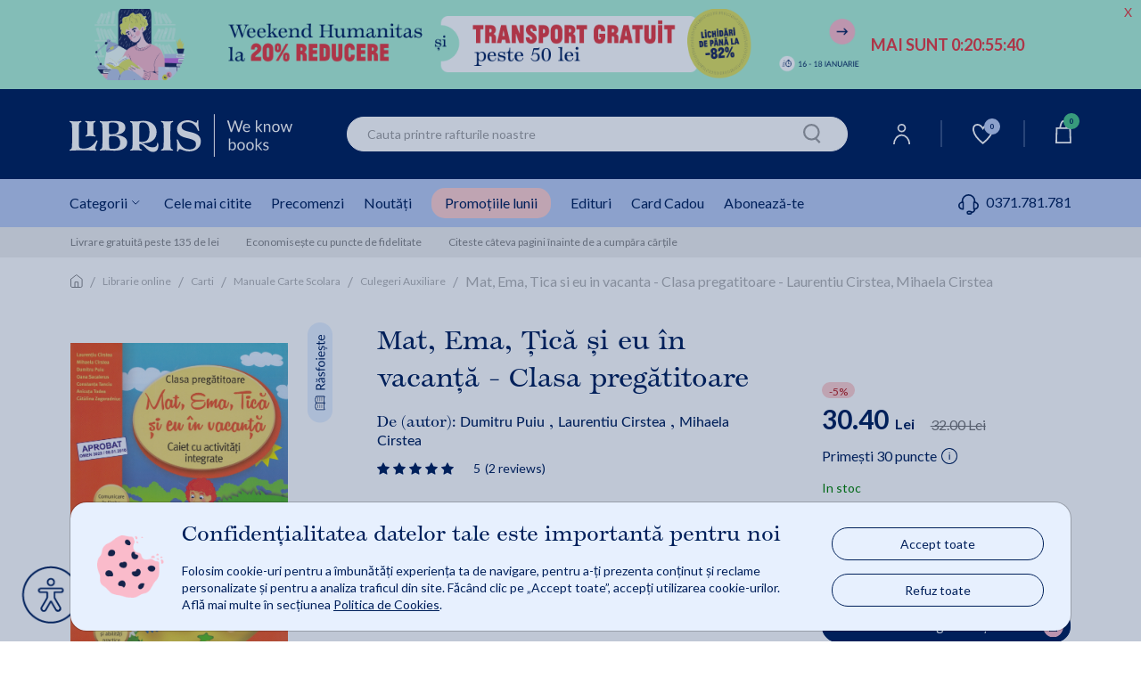

--- FILE ---
content_type: text/html;charset=utf-8
request_url: https://www.libris.ro/ajax?smiliarProducts&gn=1058617&cg=&l=0&ha=0&me=0&es=0&sid=fn10&iuie=0&cus=19bcf0e8800_hDYPOPje&uisc=e-null-UserID&suay=%20{flagSessionId}
body_size: 54209
content:
<div class="swiper" data-glide-el="track">
<ul class="swiper-wrapper">
<li class="history-recomandation-item gaImpressionItem swiper-slide gtmContainer" data-id="38394279" data-name="Caiet de vacanta - Clasa pregatitoare - Mirela Mihaescu, Stefan Pacearca, Anita Dulman, Crenguta Alexe, Otilia Brebenel" data-price="44.00" data-list="nowIsBuying" data-gtm-index="0" data-gtm-item_id="38394279" data-gtm-item_name="Caiet de vacanta - Clasa pregatitoare - Mirela Mihaescu, Stefan Pacearca, Anita Dulman, Crenguta Alexe, Otilia Brebenel" data-gtm-price="44" data-gtm-brand="INTUITEXT" data-gtm-item_category="Librarie online/Carti/Manuale Carte Scolara/Caiete de Vacanta" data-gtm-item_list_name="nowIsBuying"
>
<div class="pr-history-recomandation-item">
<div class="pr-offers-section-wr">
</div>
<a class="carouselItem" href="/caiet-de-vacanta-clasa-pregatitoare-mirela-INX978-606-9030-09-7--p38394279.html?utm_source=MKTInternalLinking&utm_medium=recommendation-engine&utm_campaign=product-page" onclick="ga_clickProd(this);">
<img class="lazy" width="120" height="185" src="https://cdn4.libris.ro/images/spriteLoading.gif" data-echo="https://cdn4.libris.ro/img/pozeprod/38395/38394279-1-small-1.jpg" alt="First slide Image"/>
</a>
<div class="item-title">
<a href="/caiet-de-vacanta-clasa-pregatitoare-mirela-INX978-606-9030-09-7--p38394279.html?utm_source=MKTInternalLinking&utm_medium=recommendation-engine&utm_campaign=product-page" onclick="ga_clickProd(this);"><h3>Caiet de vacanta - Clasa pregatitoare - Mirela Mihaescu, Stefan Pacearca, Anita Dulman, Crenguta Alexe, Otilia Brebenel</h3></a>
</div>
<div class="review review-slider normal-rew-stars">
<a href="#ratingSection" aria-label="Vezi secțiunea de recenzii">
<div class="star-ratings-css w-slider">
<div class="star-ratings-css-top star-rating-half">
<div class="star-ratings-css-bottom star-rating-inner-half" style="width: 0%">
</div>
</div>
</div>
</a>
</div>
<div class="item-price">
<div class="price-prp-containerx">
<p class="box-pr-price-prp-hidden">Price</p>
<p class="price-reduced price-reduced-prp">44.00 Lei </p>
</div>
<div class="price-discount-containerx">
<p class="price-reduced">44.00 Lei</p>
</div>
</div>
<div class="add-to-card-btn adauga-in-cos-roz-AB adauga-in-cos-roz">
<a class="adauga-in-cos" onclick="onAddToCardFromWidget(this)" rel="nofollow" title="adauga in cos" data-prId="38394279" data-isEnglishOnStock="">Adaugă în coș
<img class="slider-btn-add-cart-icon adauga-in-cos-roz-AB-icon" src="https://cdn4.libris.ro/resurse/img/static/transparent.png" data-echo="https://cdn4.libris.ro/resurse/img/static/adauga-in-cos-img-roz.svg" alt="cart icon"/>
<div class="check-add-to-cart-ct"><i class="fas fa-check check-add-to-cart-icon"></i></div>
</a>
</div>
<div class="btn-rasfoieste-slider">
<a class="rasfoieste" href="/pdf?_pid=38394279&for=Caiet+de+vacanta++-+Clasa+pregatitoare+-+Mirela+Mihaescu%2C+Stefan+Pacearca%2C+Anita+Dulman%2C+Crenguta+Alexe%2C+Otilia+Brebenel">
<img data-echo="https://cdn4.libris.ro/resurse/img/static/rasfoieste-btn.png" width="20" height="81" src="https://cdn4.libris.ro/resurse/img/static/transparent.png" alt="Rasfoieste">
</a>
</div>
</div>
</li>
<li class="history-recomandation-item gaImpressionItem swiper-slide gtmContainer" data-id="839913" data-name="Set caiet de lucru - Clasa 1 - Doina Silvia Puchiu, Valeria Cristici, Elena Croitoru" data-price="38.00" data-list="nowIsBuying" data-gtm-index="0" data-gtm-item_id="839913" data-gtm-item_name="Set caiet de lucru - Clasa 1 - Doina Silvia Puchiu, Valeria Cristici, Elena Croitoru" data-gtm-price="38" data-gtm-brand="SIGMA" data-gtm-item_category="Librarie online/Carti/Manuale Carte Scolara/Manuale Clasa 1" data-gtm-item_list_name="nowIsBuying"
>
<div class="pr-history-recomandation-item">
<div class="pr-offers-section-wr">
<p class="pr-discaunt-icon price-discount-containerx">-5%</p>
</div>
<a class="carouselItem" href="/set-caiet-de-lucru-cls-1-doina-silvia-puchiu-sig978-973-649-900-2.html?utm_source=MKTInternalLinking&utm_medium=recommendation-engine&utm_campaign=product-page" onclick="ga_clickProd(this);">
<img class="lazy" width="120" height="185" src="https://cdn4.libris.ro/images/spriteLoading.gif" data-echo="https://cdn4.libris.ro/img/pozeprod/840/839913-1-small-1.jpg" alt="First slide Image"/>
</a>
<div class="item-title">
<a href="/set-caiet-de-lucru-cls-1-doina-silvia-puchiu-sig978-973-649-900-2.html?utm_source=MKTInternalLinking&utm_medium=recommendation-engine&utm_campaign=product-page" onclick="ga_clickProd(this);"><h3>Set caiet de lucru - Clasa 1 - Doina Silvia Puchiu, Valeria Cristici, Elena Croitoru</h3></a>
</div>
<div class="review review-slider normal-rew-stars">
<a href="#ratingSection" aria-label="Vezi secțiunea de recenzii">
<div class="star-ratings-css w-slider">
<div class="star-ratings-css-top star-rating-half">
<div class="star-ratings-css-bottom star-rating-inner-half" style="width: 0%">
</div>
</div>
</div>
</a>
</div>
<div class="item-price">
<div class="price-prp-containerx">
<p class="box-pr-price-prp">PRP: 40.00 Lei</p>
<p class="price-reduced price-reduced-prp">38.00 Lei </p>
</div>
<div class="price-discount-containerx">
<p class="price-reduced">38.00 Lei<span class="price-normal">40.00 Lei</span></p>
</div>
</div>
<div class="add-to-card-btn adauga-in-cos-roz-AB adauga-in-cos-roz">
<a class="adauga-in-cos" onclick="onAddToCardFromWidget(this)" rel="nofollow" title="adauga in cos" data-prId="839913" data-isEnglishOnStock="">Adaugă în coș
<img class="slider-btn-add-cart-icon adauga-in-cos-roz-AB-icon" src="https://cdn4.libris.ro/resurse/img/static/transparent.png" data-echo="https://cdn4.libris.ro/resurse/img/static/adauga-in-cos-img-roz.svg" alt="cart icon"/>
<div class="check-add-to-cart-ct"><i class="fas fa-check check-add-to-cart-icon"></i></div>
</a>
</div>
</div>
</li>
<li class="history-recomandation-item gaImpressionItem swiper-slide gtmContainer" data-id="44280089" data-name="Lumi in clasa pregatitoare. Modulul 1 - Laura Andries" data-price="31.20" data-list="nowIsBuying" data-gtm-index="0" data-gtm-item_id="44280089" data-gtm-item_name="Lumi in clasa pregatitoare. Modulul 1 - Laura Andries" data-gtm-price="31.2" data-gtm-brand="GAMA" data-gtm-item_category="Librarie online/Carti/Manuale Carte Scolara/Clasa Pregatitoare" data-gtm-item_list_name="nowIsBuying"
>
<div class="pr-history-recomandation-item">
<div class="pr-offers-section-wr">
<p class="pr-discaunt-icon price-discount-containerx">-20%</p>
<p class="pr-new-icon">nou</p>
</div>
<a class="carouselItem" href="/lumi-in-clasa-pregatitoare-modulul-1-laura-GAM978-606-056-818-6--p44280089.html?utm_source=MKTInternalLinking&utm_medium=recommendation-engine&utm_campaign=product-page" onclick="ga_clickProd(this);">
<img class="lazy" width="120" height="185" src="https://cdn4.libris.ro/images/spriteLoading.gif" data-echo="https://cdn4.libris.ro/img/pozeprod/44281/44280089-1-small-1.jpg?ver=1761048790" alt="First slide Image"/>
</a>
<div class="item-title">
<a href="/lumi-in-clasa-pregatitoare-modulul-1-laura-GAM978-606-056-818-6--p44280089.html?utm_source=MKTInternalLinking&utm_medium=recommendation-engine&utm_campaign=product-page" onclick="ga_clickProd(this);"><h3>Lumi in clasa pregatitoare. Modulul 1 - Laura Andries</h3></a>
</div>
<div class="review review-slider normal-rew-stars">
<a href="#ratingSection" aria-label="Vezi secțiunea de recenzii">
<div class="star-ratings-css w-slider">
<div class="star-ratings-css-top star-rating-half">
<div class="star-ratings-css-bottom star-rating-inner-half" style="width: 0%">
</div>
</div>
</div>
</a>
</div>
<div class="item-price">
<div class="price-prp-containerx">
<p class="box-pr-price-prp">PRP: 39.00 Lei</p>
<p class="price-reduced price-reduced-prp">31.20 Lei </p>
</div>
<div class="price-discount-containerx">
<p class="price-reduced">31.20 Lei<span class="price-normal">39.00 Lei</span></p>
</div>
</div>
<div class="add-to-card-btn adauga-in-cos-roz-AB adauga-in-cos-roz">
<a class="adauga-in-cos" onclick="onAddToCardFromWidget(this)" rel="nofollow" title="adauga in cos" data-prId="44280089" data-isEnglishOnStock="">Adaugă în coș
<img class="slider-btn-add-cart-icon adauga-in-cos-roz-AB-icon" src="https://cdn4.libris.ro/resurse/img/static/transparent.png" data-echo="https://cdn4.libris.ro/resurse/img/static/adauga-in-cos-img-roz.svg" alt="cart icon"/>
<div class="check-add-to-cart-ct"><i class="fas fa-check check-add-to-cart-icon"></i></div>
</a>
</div>
<div class="btn-rasfoieste-slider">
<a class="rasfoieste" href="/pdf?_pid=44280089&for=Lumi+in+clasa+pregatitoare.+Modulul+1+-+Laura+Andries">
<img data-echo="https://cdn4.libris.ro/resurse/img/static/rasfoieste-btn.png" width="20" height="81" src="https://cdn4.libris.ro/resurse/img/static/transparent.png" alt="Rasfoieste">
</a>
</div>
</div>
</li>
<li class="history-recomandation-item gaImpressionItem swiper-slide gtmContainer" data-id="1056036" data-name="Vreau sa fiu cel mai bun - Clasa 1 - Maria Petrache, Daniela Oprea, Maria Coman, Florica Stoica, Dumitru Sturzeanu" data-price="25.00" data-list="nowIsBuying" data-gtm-index="0" data-gtm-item_id="1056036" data-gtm-item_name="Vreau sa fiu cel mai bun - Clasa 1 - Maria Petrache, Daniela Oprea, Maria Coman, Florica Stoica, Dumitru Sturzeanu" data-gtm-price="25" data-gtm-brand="CARMINIS" data-gtm-item_category="Librarie online/Carti/Manuale Carte Scolara/Culegeri Auxiliare" data-gtm-item_list_name="nowIsBuying"
>
<div class="pr-history-recomandation-item">
<div class="pr-offers-section-wr">
</div>
<a class="carouselItem" href="/vreau-sa-fiu-cel-mai-bun-clasa-1-maria-CAM978-973-123-215-7--p1056036.html?utm_source=MKTInternalLinking&utm_medium=recommendation-engine&utm_campaign=product-page" onclick="ga_clickProd(this);">
<img class="lazy" width="120" height="185" src="https://cdn4.libris.ro/images/spriteLoading.gif" data-echo="https://cdn4.libris.ro/img/pozeprod/1057/1056036-1-small-1.jpg" alt="First slide Image"/>
</a>
<div class="item-title">
<a href="/vreau-sa-fiu-cel-mai-bun-clasa-1-maria-CAM978-973-123-215-7--p1056036.html?utm_source=MKTInternalLinking&utm_medium=recommendation-engine&utm_campaign=product-page" onclick="ga_clickProd(this);"><h3>Vreau sa fiu cel mai bun - Clasa 1 - Maria Petrache, Daniela Oprea, Maria Coman, Florica Stoica, Dumitru Sturzeanu</h3></a>
</div>
<div class="review review-slider normal-rew-stars">
<a href="#ratingSection" aria-label="Vezi secțiunea de recenzii">
<div class="star-ratings-css w-slider">
<div class="star-ratings-css-top star-rating-half">
<div class="star-ratings-css-bottom star-rating-inner-half" style="width: 100%">
</div>
</div>
</div>
</a>
</div>
<div class="item-price">
<div class="price-prp-containerx">
<p class="box-pr-price-prp-hidden">Price</p>
<p class="price-reduced price-reduced-prp">25.00 Lei </p>
</div>
<div class="price-discount-containerx">
<p class="price-reduced">25.00 Lei</p>
</div>
</div>
<div class="add-to-card-btn adauga-in-cos-roz-AB adauga-in-cos-roz">
<a class="adauga-in-cos" onclick="onAddToCardFromWidget(this)" rel="nofollow" title="adauga in cos" data-prId="1056036" data-isEnglishOnStock="">Adaugă în coș
<img class="slider-btn-add-cart-icon adauga-in-cos-roz-AB-icon" src="https://cdn4.libris.ro/resurse/img/static/transparent.png" data-echo="https://cdn4.libris.ro/resurse/img/static/adauga-in-cos-img-roz.svg" alt="cart icon"/>
<div class="check-add-to-cart-ct"><i class="fas fa-check check-add-to-cart-icon"></i></div>
</a>
</div>
<div class="btn-rasfoieste-slider">
<a class="rasfoieste" href="/pdf?_pid=1056036&for=Vreau+sa+fiu+cel+mai+bun+-+Clasa+1+-+Maria+Petrache%2C+Daniela+Oprea%2C+Maria+Coman%2C+Florica+Stoica%2C+Dumitru+Sturzeanu">
<img data-echo="https://cdn4.libris.ro/resurse/img/static/rasfoieste-btn.png" width="20" height="81" src="https://cdn4.libris.ro/resurse/img/static/transparent.png" alt="Rasfoieste">
</a>
</div>
</div>
</li>
<li class="history-recomandation-item gaImpressionItem swiper-slide gtmContainer" data-id="36280013" data-name="Matematica si explorarea mediului - Clasa pregatitoare - Exercitii. Probleme. Jocuri - Mariana Mogos" data-price="35.00" data-list="nowIsBuying" data-gtm-index="0" data-gtm-item_id="36280013" data-gtm-item_name="Matematica si explorarea mediului - Clasa pregatitoare - Exercitii. Probleme. Jocuri - Mariana Mogos" data-gtm-price="35" data-gtm-brand="GRUPUL EDITORIAL ART" data-gtm-item_category="Librarie online/Carti/Manuale Carte Scolara/Culegeri Auxiliare" data-gtm-item_list_name="nowIsBuying"
>
<div class="pr-history-recomandation-item">
<div class="pr-offers-section-wr">
</div>
<a class="carouselItem" href="/matematica-si-explorarea-mediului-clasa-ART978-606-076-532-5--p36280013.html?utm_source=MKTInternalLinking&utm_medium=recommendation-engine&utm_campaign=product-page" onclick="ga_clickProd(this);">
<img class="lazy" width="120" height="185" src="https://cdn4.libris.ro/images/spriteLoading.gif" data-echo="https://cdn4.libris.ro/img/pozeprod/36281/36280013-1-small-1.jpg" alt="First slide Image"/>
</a>
<div class="item-title">
<a href="/matematica-si-explorarea-mediului-clasa-ART978-606-076-532-5--p36280013.html?utm_source=MKTInternalLinking&utm_medium=recommendation-engine&utm_campaign=product-page" onclick="ga_clickProd(this);"><h3>Matematica si explorarea mediului - Clasa pregatitoare - Exercitii. Probleme. Jocuri - Mariana Mogos</h3></a>
</div>
<div class="review review-slider normal-rew-stars">
<a href="#ratingSection" aria-label="Vezi secțiunea de recenzii">
<div class="star-ratings-css w-slider">
<div class="star-ratings-css-top star-rating-half">
<div class="star-ratings-css-bottom star-rating-inner-half" style="width: 0%">
</div>
</div>
</div>
</a>
</div>
<div class="item-price">
<div class="price-prp-containerx">
<p class="box-pr-price-prp-hidden">Price</p>
<p class="price-reduced price-reduced-prp">35.00 Lei </p>
</div>
<div class="price-discount-containerx">
<p class="price-reduced">35.00 Lei</p>
</div>
</div>
<div class="add-to-card-btn adauga-in-cos-roz-AB adauga-in-cos-roz">
<a class="adauga-in-cos" onclick="onAddToCardFromWidget(this)" rel="nofollow" title="adauga in cos" data-prId="36280013" data-isEnglishOnStock="">Adaugă în coș
<img class="slider-btn-add-cart-icon adauga-in-cos-roz-AB-icon" src="https://cdn4.libris.ro/resurse/img/static/transparent.png" data-echo="https://cdn4.libris.ro/resurse/img/static/adauga-in-cos-img-roz.svg" alt="cart icon"/>
<div class="check-add-to-cart-ct"><i class="fas fa-check check-add-to-cart-icon"></i></div>
</a>
</div>
<div class="btn-rasfoieste-slider">
<a class="rasfoieste" href="/pdf?_pid=36280013&for=Matematica+si+explorarea+mediului+-+Clasa+pregatitoare+-+Exercitii.+Probleme.+Jocuri+-+Mariana+Mogos">
<img data-echo="https://cdn4.libris.ro/resurse/img/static/rasfoieste-btn.png" width="20" height="81" src="https://cdn4.libris.ro/resurse/img/static/transparent.png" alt="Rasfoieste">
</a>
</div>
</div>
</li>
<li class="history-recomandation-item gaImpressionItem swiper-slide gtmContainer" data-id="24618202" data-name="Caiet de matematica - Clasa pregatitoare - Luminita Minca, Roxana Iacob" data-price="15.00" data-list="nowIsBuying" data-gtm-index="0" data-gtm-item_id="24618202" data-gtm-item_name="Caiet de matematica - Clasa pregatitoare - Luminita Minca, Roxana Iacob" data-gtm-price="15" data-gtm-brand="CARMINIS" data-gtm-item_category="Librarie online/Carti/Manuale Carte Scolara/Culegeri Auxiliare" data-gtm-item_list_name="nowIsBuying"
>
<div class="pr-history-recomandation-item">
<div class="pr-offers-section-wr">
</div>
<a class="carouselItem" href="/caiet-de-matematica-clasa-pregatitoare-CAM978-973-123-401-4--p24618202.html?utm_source=MKTInternalLinking&utm_medium=recommendation-engine&utm_campaign=product-page" onclick="ga_clickProd(this);">
<img class="lazy" width="120" height="185" src="https://cdn4.libris.ro/images/spriteLoading.gif" data-echo="https://cdn4.libris.ro/img/pozeprod/24619/24618202-1-small-1.jpg" alt="First slide Image"/>
</a>
<div class="item-title">
<a href="/caiet-de-matematica-clasa-pregatitoare-CAM978-973-123-401-4--p24618202.html?utm_source=MKTInternalLinking&utm_medium=recommendation-engine&utm_campaign=product-page" onclick="ga_clickProd(this);"><h3>Caiet de matematica - Clasa pregatitoare - Luminita Minca, Roxana Iacob</h3></a>
</div>
<div class="review review-slider normal-rew-stars">
<a href="#ratingSection" aria-label="Vezi secțiunea de recenzii">
<div class="star-ratings-css w-slider">
<div class="star-ratings-css-top star-rating-half">
<div class="star-ratings-css-bottom star-rating-inner-half" style="width: 100%">
</div>
</div>
</div>
</a>
</div>
<div class="item-price">
<div class="price-prp-containerx">
<p class="box-pr-price-prp-hidden">Price</p>
<p class="price-reduced price-reduced-prp">15.00 Lei </p>
</div>
<div class="price-discount-containerx">
<p class="price-reduced">15.00 Lei</p>
</div>
</div>
<div class="add-to-card-btn adauga-in-cos-roz-AB adauga-in-cos-roz">
<a class="adauga-in-cos" onclick="onAddToCardFromWidget(this)" rel="nofollow" title="adauga in cos" data-prId="24618202" data-isEnglishOnStock="">Adaugă în coș
<img class="slider-btn-add-cart-icon adauga-in-cos-roz-AB-icon" src="https://cdn4.libris.ro/resurse/img/static/transparent.png" data-echo="https://cdn4.libris.ro/resurse/img/static/adauga-in-cos-img-roz.svg" alt="cart icon"/>
<div class="check-add-to-cart-ct"><i class="fas fa-check check-add-to-cart-icon"></i></div>
</a>
</div>
<div class="btn-rasfoieste-slider">
<a class="rasfoieste" href="/pdf?_pid=24618202&for=Caiet+de+matematica+-+Clasa+pregatitoare+-+Luminita+Minca%2C+Roxana+Iacob">
<img data-echo="https://cdn4.libris.ro/resurse/img/static/rasfoieste-btn.png" width="20" height="81" src="https://cdn4.libris.ro/resurse/img/static/transparent.png" alt="Rasfoieste">
</a>
</div>
</div>
</li>
<li class="history-recomandation-item gaImpressionItem swiper-slide gtmContainer" data-id="29098524" data-name="La drum cu motanul incaltat - Clasa 1 - Caiet pentru vacanta - Andreea-Elena Ene" data-price="26.43" data-list="nowIsBuying" data-gtm-index="0" data-gtm-item_id="29098524" data-gtm-item_name="La drum cu motanul incaltat - Clasa 1 - Caiet pentru vacanta - Andreea-Elena Ene" data-gtm-price="26.43" data-gtm-brand="PARALELA 45" data-gtm-item_category="Librarie online/Carti/Manuale Carte Scolara/Culegeri Auxiliare" data-gtm-item_list_name="nowIsBuying"
>
<div class="pr-history-recomandation-item">
<div class="pr-offers-section-wr">
</div>
<a class="carouselItem" href="/la-drum-cu-motanul-incaltat-clasa-1-caiet-PAR978-973-47-3842-7--p29098524.html?utm_source=MKTInternalLinking&utm_medium=recommendation-engine&utm_campaign=product-page" onclick="ga_clickProd(this);">
<img class="lazy" width="120" height="185" src="https://cdn4.libris.ro/images/spriteLoading.gif" data-echo="https://cdn4.libris.ro/img/pozeprod/29099/29098524-1-small-1.jpg" alt="First slide Image"/>
</a>
<div class="item-title">
<a href="/la-drum-cu-motanul-incaltat-clasa-1-caiet-PAR978-973-47-3842-7--p29098524.html?utm_source=MKTInternalLinking&utm_medium=recommendation-engine&utm_campaign=product-page" onclick="ga_clickProd(this);"><h3>La drum cu motanul incaltat - Clasa 1 - Caiet pentru vacanta - Andreea-Elena Ene</h3></a>
</div>
<div class="review review-slider normal-rew-stars">
<a href="#ratingSection" aria-label="Vezi secțiunea de recenzii">
<div class="star-ratings-css w-slider">
<div class="star-ratings-css-top star-rating-half">
<div class="star-ratings-css-bottom star-rating-inner-half" style="width: 100%">
</div>
</div>
</div>
</a>
</div>
<div class="item-price">
<div class="price-prp-containerx">
<p class="box-pr-price-prp-hidden">Price</p>
<p class="price-reduced price-reduced-prp">26.43 Lei </p>
</div>
<div class="price-discount-containerx">
<p class="price-reduced">26.43 Lei</p>
</div>
</div>
<div class="add-to-card-btn adauga-in-cos-roz-AB adauga-in-cos-roz">
<a class="adauga-in-cos" onclick="onAddToCardFromWidget(this)" rel="nofollow" title="adauga in cos" data-prId="29098524" data-isEnglishOnStock="">Adaugă în coș
<img class="slider-btn-add-cart-icon adauga-in-cos-roz-AB-icon" src="https://cdn4.libris.ro/resurse/img/static/transparent.png" data-echo="https://cdn4.libris.ro/resurse/img/static/adauga-in-cos-img-roz.svg" alt="cart icon"/>
<div class="check-add-to-cart-ct"><i class="fas fa-check check-add-to-cart-icon"></i></div>
</a>
</div>
<div class="btn-rasfoieste-slider">
<a class="rasfoieste" href="/pdf?_pid=29098524&for=La+drum+cu+motanul+incaltat+-+Clasa+1+-+Caiet+pentru+vacanta+-+Andreea-Elena+Ene">
<img data-echo="https://cdn4.libris.ro/resurse/img/static/rasfoieste-btn.png" width="20" height="81" src="https://cdn4.libris.ro/resurse/img/static/transparent.png" alt="Rasfoieste">
</a>
</div>
</div>
</li>
<li class="history-recomandation-item gaImpressionItem swiper-slide gtmContainer" data-id="10886541" data-name="Caiet de matematica - Clasa pregatitoare - Camelia Sima, Daniela Dulica" data-price="15.00" data-list="nowIsBuying" data-gtm-index="0" data-gtm-item_id="10886541" data-gtm-item_name="Caiet de matematica - Clasa pregatitoare - Camelia Sima, Daniela Dulica" data-gtm-price="15" data-gtm-brand="CARMINIS" data-gtm-item_category="Librarie online/Carti/Manuale Carte Scolara/Culegeri Auxiliare" data-gtm-item_list_name="nowIsBuying"
>
<div class="pr-history-recomandation-item">
<div class="pr-offers-section-wr">
</div>
<a class="carouselItem" href="/caiet-de-matematica-clasa-pregatitoare-camelia-CAM978-973-123-357-4--p10886541.html?utm_source=MKTInternalLinking&utm_medium=recommendation-engine&utm_campaign=product-page" onclick="ga_clickProd(this);">
<img class="lazy" width="120" height="185" src="https://cdn4.libris.ro/images/spriteLoading.gif" data-echo="https://cdn4.libris.ro/img/pozeprod/10887/10886541-1-small-1.jpg" alt="First slide Image"/>
</a>
<div class="item-title">
<a href="/caiet-de-matematica-clasa-pregatitoare-camelia-CAM978-973-123-357-4--p10886541.html?utm_source=MKTInternalLinking&utm_medium=recommendation-engine&utm_campaign=product-page" onclick="ga_clickProd(this);"><h3>Caiet de matematica - Clasa pregatitoare - Camelia Sima, Daniela Dulica</h3></a>
</div>
<div class="review review-slider normal-rew-stars">
<a href="#ratingSection" aria-label="Vezi secțiunea de recenzii">
<div class="star-ratings-css w-slider">
<div class="star-ratings-css-top star-rating-half">
<div class="star-ratings-css-bottom star-rating-inner-half" style="width: 100%">
</div>
</div>
</div>
</a>
</div>
<div class="item-price">
<div class="price-prp-containerx">
<p class="box-pr-price-prp-hidden">Price</p>
<p class="price-reduced price-reduced-prp">15.00 Lei </p>
</div>
<div class="price-discount-containerx">
<p class="price-reduced">15.00 Lei</p>
</div>
</div>
<div class="add-to-card-btn adauga-in-cos-roz-AB adauga-in-cos-roz">
<a class="adauga-in-cos" onclick="onAddToCardFromWidget(this)" rel="nofollow" title="adauga in cos" data-prId="10886541" data-isEnglishOnStock="">Adaugă în coș
<img class="slider-btn-add-cart-icon adauga-in-cos-roz-AB-icon" src="https://cdn4.libris.ro/resurse/img/static/transparent.png" data-echo="https://cdn4.libris.ro/resurse/img/static/adauga-in-cos-img-roz.svg" alt="cart icon"/>
<div class="check-add-to-cart-ct"><i class="fas fa-check check-add-to-cart-icon"></i></div>
</a>
</div>
<div class="btn-rasfoieste-slider">
<a class="rasfoieste" href="/pdf?_pid=10886541&for=Caiet+de+matematica+-+Clasa+pregatitoare+-+Camelia+Sima%2C+Daniela+Dulica">
<img data-echo="https://cdn4.libris.ro/resurse/img/static/rasfoieste-btn.png" width="20" height="81" src="https://cdn4.libris.ro/resurse/img/static/transparent.png" alt="Rasfoieste">
</a>
</div>
</div>
</li>
<li class="history-recomandation-item gaImpressionItem swiper-slide gtmContainer" data-id="1255392" data-name="Caiet de vacanta pentru clasa pregatitoare - Iulia Calin, Mitina Rosu" data-price="44.40" data-list="nowIsBuying" data-gtm-index="0" data-gtm-item_id="1255392" data-gtm-item_name="Caiet de vacanta pentru clasa pregatitoare - Iulia Calin, Mitina Rosu" data-gtm-price="44.4" data-gtm-brand="LIZUKA EDUCATIV" data-gtm-item_category="Librarie online/Carti/Manuale Carte Scolara/Culegeri Auxiliare" data-gtm-item_list_name="nowIsBuying"
>
<div class="pr-history-recomandation-item">
<div class="pr-offers-section-wr">
</div>
<a class="carouselItem" href="/caiet-de-vacanta-pentru-clasa-pregatitoare-iulia-LIZ978-606-8714-27-1--p1255392.html?utm_source=MKTInternalLinking&utm_medium=recommendation-engine&utm_campaign=product-page" onclick="ga_clickProd(this);">
<img class="lazy" width="120" height="185" src="https://cdn4.libris.ro/images/spriteLoading.gif" data-echo="https://cdn4.libris.ro/img/pozeprod/1256/1255392-1-small-1.jpg" alt="First slide Image"/>
</a>
<div class="item-title">
<a href="/caiet-de-vacanta-pentru-clasa-pregatitoare-iulia-LIZ978-606-8714-27-1--p1255392.html?utm_source=MKTInternalLinking&utm_medium=recommendation-engine&utm_campaign=product-page" onclick="ga_clickProd(this);"><h3>Caiet de vacanta pentru clasa pregatitoare - Iulia Calin, Mitina Rosu</h3></a>
</div>
<div class="review review-slider normal-rew-stars">
<a href="#ratingSection" aria-label="Vezi secțiunea de recenzii">
<div class="star-ratings-css w-slider">
<div class="star-ratings-css-top star-rating-half">
<div class="star-ratings-css-bottom star-rating-inner-half" style="width: 0%">
</div>
</div>
</div>
</a>
</div>
<div class="item-price">
<div class="price-prp-containerx">
<p class="box-pr-price-prp-hidden">Price</p>
<p class="price-reduced price-reduced-prp">44.40 Lei </p>
</div>
<div class="price-discount-containerx">
<p class="price-reduced">44.40 Lei</p>
</div>
</div>
<div class="add-to-card-btn adauga-in-cos-roz-AB adauga-in-cos-roz">
<a class="adauga-in-cos" onclick="onAddToCardFromWidget(this)" rel="nofollow" title="adauga in cos" data-prId="1255392" data-isEnglishOnStock="">Adaugă în coș
<img class="slider-btn-add-cart-icon adauga-in-cos-roz-AB-icon" src="https://cdn4.libris.ro/resurse/img/static/transparent.png" data-echo="https://cdn4.libris.ro/resurse/img/static/adauga-in-cos-img-roz.svg" alt="cart icon"/>
<div class="check-add-to-cart-ct"><i class="fas fa-check check-add-to-cart-icon"></i></div>
</a>
</div>
<div class="btn-rasfoieste-slider">
<a class="rasfoieste" href="/pdf?_pid=1255392&for=Caiet+de+vacanta+pentru+clasa+pregatitoare+-+Iulia+Calin%2C+Mitina+Rosu">
<img data-echo="https://cdn4.libris.ro/resurse/img/static/rasfoieste-btn.png" width="20" height="81" src="https://cdn4.libris.ro/resurse/img/static/transparent.png" alt="Rasfoieste">
</a>
</div>
</div>
</li>
<li class="history-recomandation-item gaImpressionItem swiper-slide gtmContainer" data-id="28312431" data-name="Parada cifrelor. Caiet de matematica pentru clasa pregatitoare - Victoria Toader" data-price="13.21" data-list="nowIsBuying" data-gtm-index="0" data-gtm-item_id="28312431" data-gtm-item_name="Parada cifrelor. Caiet de matematica pentru clasa pregatitoare - Victoria Toader" data-gtm-price="13.21" data-gtm-brand="ASTRO" data-gtm-item_category="Librarie online/Carti/Manuale Carte Scolara/Culegeri Auxiliare" data-gtm-item_list_name="nowIsBuying"
>
<div class="pr-history-recomandation-item">
<div class="pr-offers-section-wr">
</div>
<a class="carouselItem" href="/parada-cifrelor-caiet-de-matematica-pentru-clasa-ATR978-606-8660-58-5--p28312431.html?utm_source=MKTInternalLinking&utm_medium=recommendation-engine&utm_campaign=product-page" onclick="ga_clickProd(this);">
<img class="lazy" width="120" height="185" src="https://cdn4.libris.ro/images/spriteLoading.gif" data-echo="https://cdn4.libris.ro/img/pozeprod/28313/28312431-1-small-1.jpg" alt="First slide Image"/>
</a>
<div class="item-title">
<a href="/parada-cifrelor-caiet-de-matematica-pentru-clasa-ATR978-606-8660-58-5--p28312431.html?utm_source=MKTInternalLinking&utm_medium=recommendation-engine&utm_campaign=product-page" onclick="ga_clickProd(this);"><h3>Parada cifrelor. Caiet de matematica pentru clasa pregatitoare - Victoria Toader</h3></a>
</div>
<div class="review review-slider normal-rew-stars">
<a href="#ratingSection" aria-label="Vezi secțiunea de recenzii">
<div class="star-ratings-css w-slider">
<div class="star-ratings-css-top star-rating-half">
<div class="star-ratings-css-bottom star-rating-inner-half" style="width: 80%">
</div>
</div>
</div>
</a>
</div>
<div class="item-price">
<div class="price-prp-containerx">
<p class="box-pr-price-prp-hidden">Price</p>
<p class="price-reduced price-reduced-prp">13.21 Lei </p>
</div>
<div class="price-discount-containerx">
<p class="price-reduced">13.21 Lei</p>
</div>
</div>
<div class="add-to-card-btn adauga-in-cos-roz-AB adauga-in-cos-roz">
<a class="adauga-in-cos" onclick="onAddToCardFromWidget(this)" rel="nofollow" title="adauga in cos" data-prId="28312431" data-isEnglishOnStock="">Adaugă în coș
<img class="slider-btn-add-cart-icon adauga-in-cos-roz-AB-icon" src="https://cdn4.libris.ro/resurse/img/static/transparent.png" data-echo="https://cdn4.libris.ro/resurse/img/static/adauga-in-cos-img-roz.svg" alt="cart icon"/>
<div class="check-add-to-cart-ct"><i class="fas fa-check check-add-to-cart-icon"></i></div>
</a>
</div>
<div class="btn-rasfoieste-slider">
<a class="rasfoieste" href="/pdf?_pid=28312431&for=Parada+cifrelor.+Caiet+de+matematica+pentru+clasa+pregatitoare+-+Victoria+Toader">
<img data-echo="https://cdn4.libris.ro/resurse/img/static/rasfoieste-btn.png" width="20" height="81" src="https://cdn4.libris.ro/resurse/img/static/transparent.png" alt="Rasfoieste">
</a>
</div>
</div>
</li>
<li class="history-recomandation-item gaImpressionItem swiper-slide gtmContainer" data-id="42437948" data-name="Calatoreste cu Aricel. Caiet de vacanta pentru clasa pregatitoare - Rodica Chiran, Mihaela Radu, Bianca Bucurenciu" data-price="19.82" data-list="nowIsBuying" data-gtm-index="0" data-gtm-item_id="42437948" data-gtm-item_name="Calatoreste cu Aricel. Caiet de vacanta pentru clasa pregatitoare - Rodica Chiran, Mihaela Radu, Bianca Bucurenciu" data-gtm-price="19.815" data-gtm-brand="ARAMIS" data-gtm-item_category="Librarie online/Carti/Manuale Carte Scolara/Caiete de Vacanta" data-gtm-item_list_name="nowIsBuying"
>
<div class="pr-history-recomandation-item">
<div class="pr-offers-section-wr">
<p class="pr-discaunt-icon price-discount-containerx">-25%</p>
</div>
<a class="carouselItem" href="/calatoreste-cu-aricel-caiet-de-vacanta-pentru-ARA978-606-009-677-1--p42437948.html?utm_source=MKTInternalLinking&utm_medium=recommendation-engine&utm_campaign=product-page" onclick="ga_clickProd(this);">
<img class="lazy" width="120" height="185" src="https://cdn4.libris.ro/images/spriteLoading.gif" data-echo="https://cdn4.libris.ro/img/pozeprod/42438/42437948-1-small-1.jpg" alt="First slide Image"/>
</a>
<div class="item-title">
<a href="/calatoreste-cu-aricel-caiet-de-vacanta-pentru-ARA978-606-009-677-1--p42437948.html?utm_source=MKTInternalLinking&utm_medium=recommendation-engine&utm_campaign=product-page" onclick="ga_clickProd(this);"><h3>Calatoreste cu Aricel. Caiet de vacanta pentru clasa pregatitoare - Rodica Chiran, Mihaela Radu, Bianca Bucurenciu</h3></a>
</div>
<div class="review review-slider normal-rew-stars">
<a href="#ratingSection" aria-label="Vezi secțiunea de recenzii">
<div class="star-ratings-css w-slider">
<div class="star-ratings-css-top star-rating-half">
<div class="star-ratings-css-bottom star-rating-inner-half" style="width: 100%">
</div>
</div>
</div>
</a>
</div>
<div class="item-price">
<div class="price-prp-containerx">
<p class="box-pr-price-prp">PRP: 26.42 Lei</p>
<p class="price-reduced price-reduced-prp">19.82 Lei </p>
</div>
<div class="price-discount-containerx">
<p class="price-reduced">19.82 Lei<span class="price-normal">26.42 Lei</span></p>
</div>
</div>
<div class="add-to-card-btn adauga-in-cos-roz-AB adauga-in-cos-roz">
<a class="adauga-in-cos" onclick="onAddToCardFromWidget(this)" rel="nofollow" title="adauga in cos" data-prId="42437948" data-isEnglishOnStock="">Adaugă în coș
<img class="slider-btn-add-cart-icon adauga-in-cos-roz-AB-icon" src="https://cdn4.libris.ro/resurse/img/static/transparent.png" data-echo="https://cdn4.libris.ro/resurse/img/static/adauga-in-cos-img-roz.svg" alt="cart icon"/>
<div class="check-add-to-cart-ct"><i class="fas fa-check check-add-to-cart-icon"></i></div>
</a>
</div>
<div class="btn-rasfoieste-slider">
<a class="rasfoieste" href="/pdf?_pid=42437948&for=Calatoreste+cu+Aricel.+Caiet+de+vacanta+pentru+clasa+pregatitoare+-+Rodica+Chiran%2C+Mihaela+Radu%2C+Bianca+Bucurenciu">
<img data-echo="https://cdn4.libris.ro/resurse/img/static/rasfoieste-btn.png" width="20" height="81" src="https://cdn4.libris.ro/resurse/img/static/transparent.png" alt="Rasfoieste">
</a>
</div>
</div>
</li>
<li class="history-recomandation-item gaImpressionItem swiper-slide gtmContainer" data-id="44669961" data-name="Caietul 2. Activitati integrate - Clasa pregatitoare - Adina Grigore, Cristina Ipate-Toma, Nicoleta-Sonia Ionica" data-price="20.00" data-list="nowIsBuying" data-gtm-index="0" data-gtm-item_id="44669961" data-gtm-item_name="Caietul 2. Activitati integrate - Clasa pregatitoare - Adina Grigore, Cristina Ipate-Toma, Nicoleta-Sonia Ionica" data-gtm-price="20" data-gtm-brand="ARS LIBRI" data-gtm-item_category="Librarie online/Carti/Manuale Carte Scolara/Culegeri Auxiliare" data-gtm-item_list_name="nowIsBuying"
>
<div class="pr-history-recomandation-item">
<div class="pr-offers-section-wr">
<p class="pr-discaunt-icon price-discount-containerx">-20%</p>
<p class="pr-new-icon">nou</p>
</div>
<a class="carouselItem" href="/caietul-2-activitati-integrate-clasa-ARS978-606-36-3144-3--p44669961.html?utm_source=MKTInternalLinking&utm_medium=recommendation-engine&utm_campaign=product-page" onclick="ga_clickProd(this);">
<img class="lazy" width="120" height="185" src="https://cdn4.libris.ro/images/spriteLoading.gif" data-echo="https://cdn4.libris.ro/img/pozeprod/44670/44669961-1-small-1.jpg?ver=1763717376" alt="First slide Image"/>
</a>
<div class="item-title">
<a href="/caietul-2-activitati-integrate-clasa-ARS978-606-36-3144-3--p44669961.html?utm_source=MKTInternalLinking&utm_medium=recommendation-engine&utm_campaign=product-page" onclick="ga_clickProd(this);"><h3>Caietul 2. Activitati integrate - Clasa pregatitoare - Adina Grigore, Cristina Ipate-Toma, Nicoleta-Sonia Ionica</h3></a>
</div>
<div class="review review-slider normal-rew-stars">
<a href="#ratingSection" aria-label="Vezi secțiunea de recenzii">
<div class="star-ratings-css w-slider">
<div class="star-ratings-css-top star-rating-half">
<div class="star-ratings-css-bottom star-rating-inner-half" style="width: 0%">
</div>
</div>
</div>
</a>
</div>
<div class="item-price">
<div class="price-prp-containerx">
<p class="box-pr-price-prp">PRP: 25.00 Lei</p>
<p class="price-reduced price-reduced-prp">20.00 Lei </p>
</div>
<div class="price-discount-containerx">
<p class="price-reduced">20.00 Lei<span class="price-normal">25.00 Lei</span></p>
</div>
</div>
<div class="add-to-card-btn adauga-in-cos-roz-AB adauga-in-cos-roz">
<a class="adauga-in-cos" onclick="onAddToCardFromWidget(this)" rel="nofollow" title="adauga in cos" data-prId="44669961" data-isEnglishOnStock="">Adaugă în coș
<img class="slider-btn-add-cart-icon adauga-in-cos-roz-AB-icon" src="https://cdn4.libris.ro/resurse/img/static/transparent.png" data-echo="https://cdn4.libris.ro/resurse/img/static/adauga-in-cos-img-roz.svg" alt="cart icon"/>
<div class="check-add-to-cart-ct"><i class="fas fa-check check-add-to-cart-icon"></i></div>
</a>
</div>
<div class="btn-rasfoieste-slider">
<a class="rasfoieste" href="/pdf?_pid=44669961&for=Caietul+2.+Activitati+integrate+-+Clasa+pregatitoare+-+Adina+Grigore%2C+Cristina+Ipate-Toma%2C+Nicoleta-Sonia+Ionica">
<img data-echo="https://cdn4.libris.ro/resurse/img/static/rasfoieste-btn.png" width="20" height="81" src="https://cdn4.libris.ro/resurse/img/static/transparent.png" alt="Rasfoieste">
</a>
</div>
</div>
</li>
<li class="history-recomandation-item gaImpressionItem swiper-slide gtmContainer" data-id="844053" data-name="Sarbatori cu surprize. Caiet de lucru - Clasa pregatitoare. Semestrul 1 - Gabriela Barbulescu" data-price="10.69" data-list="nowIsBuying" data-gtm-index="0" data-gtm-item_id="844053" data-gtm-item_name="Sarbatori cu surprize. Caiet de lucru - Clasa pregatitoare. Semestrul 1 - Gabriela Barbulescu" data-gtm-price="10.693" data-gtm-brand="LITERA EDUCATIONAL" data-gtm-item_category="Librarie online/Carti/Manuale Carte Scolara/Culegeri Auxiliare" data-gtm-item_list_name="nowIsBuying"
>
<div class="pr-history-recomandation-item">
<div class="pr-offers-section-wr">
<p class="pr-discaunt-icon price-discount-containerx">-15%</p>
</div>
<a class="carouselItem" href="/sarbatori-cu-surprize-caiet-de-lucru-clasa-lit978-606-686-994-2.html?utm_source=MKTInternalLinking&utm_medium=recommendation-engine&utm_campaign=product-page" onclick="ga_clickProd(this);">
<img class="lazy" width="120" height="185" src="https://cdn4.libris.ro/images/spriteLoading.gif" data-echo="https://cdn4.libris.ro/img/pozeprod/845/844053-1-small-1.jpg" alt="First slide Image"/>
</a>
<div class="item-title">
<a href="/sarbatori-cu-surprize-caiet-de-lucru-clasa-lit978-606-686-994-2.html?utm_source=MKTInternalLinking&utm_medium=recommendation-engine&utm_campaign=product-page" onclick="ga_clickProd(this);"><h3>Sarbatori cu surprize. Caiet de lucru - Clasa pregatitoare. Semestrul 1 - Gabriela Barbulescu</h3></a>
</div>
<div class="review review-slider normal-rew-stars">
<a href="#ratingSection" aria-label="Vezi secțiunea de recenzii">
<div class="star-ratings-css w-slider">
<div class="star-ratings-css-top star-rating-half">
<div class="star-ratings-css-bottom star-rating-inner-half" style="width: 0%">
</div>
</div>
</div>
</a>
</div>
<div class="item-price">
<div class="price-prp-containerx">
<p class="box-pr-price-prp">PRP: 12.58 Lei</p>
<p class="price-reduced price-reduced-prp">10.69 Lei </p>
</div>
<div class="price-discount-containerx">
<p class="price-reduced">10.69 Lei<span class="price-normal">12.58 Lei</span></p>
</div>
</div>
<div class="add-to-card-btn adauga-in-cos-roz-AB adauga-in-cos-roz">
<a class="adauga-in-cos" onclick="onAddToCardFromWidget(this)" rel="nofollow" title="adauga in cos" data-prId="844053" data-isEnglishOnStock="">Adaugă în coș
<img class="slider-btn-add-cart-icon adauga-in-cos-roz-AB-icon" src="https://cdn4.libris.ro/resurse/img/static/transparent.png" data-echo="https://cdn4.libris.ro/resurse/img/static/adauga-in-cos-img-roz.svg" alt="cart icon"/>
<div class="check-add-to-cart-ct"><i class="fas fa-check check-add-to-cart-icon"></i></div>
</a>
</div>
<div class="btn-rasfoieste-slider">
<a class="rasfoieste" href="/pdf?_pid=844053&for=Sarbatori+cu+surprize.+Caiet+de+lucru+-+Clasa+pregatitoare.+Semestrul+1+-+Gabriela+Barbulescu">
<img data-echo="https://cdn4.libris.ro/resurse/img/static/rasfoieste-btn.png" width="20" height="81" src="https://cdn4.libris.ro/resurse/img/static/transparent.png" alt="Rasfoieste">
</a>
</div>
</div>
</li>
<li class="history-recomandation-item gaImpressionItem swiper-slide gtmContainer" data-id="37483530" data-name="Supercaietul meu de vacanta - Clasa pregatitoare - Nicoleta Popescu, Cristina Martin" data-price="19.00" data-list="nowIsBuying" data-gtm-index="0" data-gtm-item_id="37483530" data-gtm-item_name="Supercaietul meu de vacanta - Clasa pregatitoare - Nicoleta Popescu, Cristina Martin" data-gtm-price="19" data-gtm-brand="ELICART" data-gtm-item_category="Librarie online/Carti/Manuale Carte Scolara/Culegeri Auxiliare" data-gtm-item_list_name="nowIsBuying"
>
<div class="pr-history-recomandation-item">
<div class="pr-offers-section-wr">
</div>
<a class="carouselItem" href="/supercaietul-meu-de-vacanta-clasa-pregatitoare-ECA978-606-768-360-8--p37483530.html?utm_source=MKTInternalLinking&utm_medium=recommendation-engine&utm_campaign=product-page" onclick="ga_clickProd(this);">
<img class="lazy" width="120" height="185" src="https://cdn4.libris.ro/images/spriteLoading.gif" data-echo="https://cdn4.libris.ro/img/pozeprod/37484/37483530-1-small-1.jpg" alt="First slide Image"/>
</a>
<div class="item-title">
<a href="/supercaietul-meu-de-vacanta-clasa-pregatitoare-ECA978-606-768-360-8--p37483530.html?utm_source=MKTInternalLinking&utm_medium=recommendation-engine&utm_campaign=product-page" onclick="ga_clickProd(this);"><h3>Supercaietul meu de vacanta - Clasa pregatitoare - Nicoleta Popescu, Cristina Martin</h3></a>
</div>
<div class="review review-slider normal-rew-stars">
<a href="#ratingSection" aria-label="Vezi secțiunea de recenzii">
<div class="star-ratings-css w-slider">
<div class="star-ratings-css-top star-rating-half">
<div class="star-ratings-css-bottom star-rating-inner-half" style="width: 100%">
</div>
</div>
</div>
</a>
</div>
<div class="item-price">
<div class="price-prp-containerx">
<p class="box-pr-price-prp-hidden">Price</p>
<p class="price-reduced price-reduced-prp">19.00 Lei </p>
</div>
<div class="price-discount-containerx">
<p class="price-reduced">19.00 Lei</p>
</div>
</div>
<div class="add-to-card-btn adauga-in-cos-roz-AB adauga-in-cos-roz">
<a class="adauga-in-cos" onclick="onAddToCardFromWidget(this)" rel="nofollow" title="adauga in cos" data-prId="37483530" data-isEnglishOnStock="">Adaugă în coș
<img class="slider-btn-add-cart-icon adauga-in-cos-roz-AB-icon" src="https://cdn4.libris.ro/resurse/img/static/transparent.png" data-echo="https://cdn4.libris.ro/resurse/img/static/adauga-in-cos-img-roz.svg" alt="cart icon"/>
<div class="check-add-to-cart-ct"><i class="fas fa-check check-add-to-cart-icon"></i></div>
</a>
</div>
<div class="btn-rasfoieste-slider">
<a class="rasfoieste" href="/pdf?_pid=37483530&for=Supercaietul+meu+de+vacanta+-+Clasa+pregatitoare+-+Nicoleta+Popescu%2C+Cristina+Martin">
<img data-echo="https://cdn4.libris.ro/resurse/img/static/rasfoieste-btn.png" width="20" height="81" src="https://cdn4.libris.ro/resurse/img/static/transparent.png" alt="Rasfoieste">
</a>
</div>
</div>
</li>
<li class="history-recomandation-item gaImpressionItem swiper-slide gtmContainer" data-id="1257144" data-name="In caruselul vacantei - Clasa 1 - Adina Grigore" data-price="20.00" data-list="nowIsBuying" data-gtm-index="0" data-gtm-item_id="1257144" data-gtm-item_name="In caruselul vacantei - Clasa 1 - Adina Grigore" data-gtm-price="20" data-gtm-brand="ARS LIBRI" data-gtm-item_category="Librarie online/Carti/Manuale Carte Scolara/Caiete de Vacanta" data-gtm-item_list_name="nowIsBuying"
>
<div class="pr-history-recomandation-item">
<div class="pr-offers-section-wr">
<p class="pr-discaunt-icon price-discount-containerx">-20%</p>
</div>
<a class="carouselItem" href="/in-caruselul-vacantei-clasa-1-adina-grigore-ARS978-606-36-0660-1--p1257144.html?utm_source=MKTInternalLinking&utm_medium=recommendation-engine&utm_campaign=product-page" onclick="ga_clickProd(this);">
<img class="lazy" width="120" height="185" src="https://cdn4.libris.ro/images/spriteLoading.gif" data-echo="https://cdn4.libris.ro/img/pozeprod/1258/1257144-1-small-1.jpg" alt="First slide Image"/>
</a>
<div class="item-title">
<a href="/in-caruselul-vacantei-clasa-1-adina-grigore-ARS978-606-36-0660-1--p1257144.html?utm_source=MKTInternalLinking&utm_medium=recommendation-engine&utm_campaign=product-page" onclick="ga_clickProd(this);"><h3>In caruselul vacantei - Clasa 1 - Adina Grigore</h3></a>
</div>
<div class="review review-slider normal-rew-stars">
<a href="#ratingSection" aria-label="Vezi secțiunea de recenzii">
<div class="star-ratings-css w-slider">
<div class="star-ratings-css-top star-rating-half">
<div class="star-ratings-css-bottom star-rating-inner-half" style="width: 91.4%">
</div>
</div>
</div>
</a>
</div>
<div class="item-price">
<div class="price-prp-containerx">
<p class="box-pr-price-prp">PRP: 25.00 Lei</p>
<p class="price-reduced price-reduced-prp">20.00 Lei </p>
</div>
<div class="price-discount-containerx">
<p class="price-reduced">20.00 Lei<span class="price-normal">25.00 Lei</span></p>
</div>
</div>
<div class="add-to-card-btn adauga-in-cos-roz-AB adauga-in-cos-roz">
<a class="adauga-in-cos" onclick="onAddToCardFromWidget(this)" rel="nofollow" title="adauga in cos" data-prId="1257144" data-isEnglishOnStock="">Adaugă în coș
<img class="slider-btn-add-cart-icon adauga-in-cos-roz-AB-icon" src="https://cdn4.libris.ro/resurse/img/static/transparent.png" data-echo="https://cdn4.libris.ro/resurse/img/static/adauga-in-cos-img-roz.svg" alt="cart icon"/>
<div class="check-add-to-cart-ct"><i class="fas fa-check check-add-to-cart-icon"></i></div>
</a>
</div>
<div class="btn-rasfoieste-slider">
<a class="rasfoieste" href="/pdf?_pid=1257144&for=In+caruselul+vacantei+-+Clasa+1+-+Adina+Grigore">
<img data-echo="https://cdn4.libris.ro/resurse/img/static/rasfoieste-btn.png" width="20" height="81" src="https://cdn4.libris.ro/resurse/img/static/transparent.png" alt="Rasfoieste">
</a>
</div>
</div>
</li>
<li class="history-recomandation-item gaImpressionItem swiper-slide gtmContainer" data-id="42454902" data-name="Matematica distractiva - Clasele 1-4 - Ioan Dancila, Eduard Dancila" data-price="29.60" data-list="nowIsBuying" data-gtm-index="0" data-gtm-item_id="42454902" data-gtm-item_name="Matematica distractiva - Clasele 1-4 - Ioan Dancila, Eduard Dancila" data-gtm-price="29.6" data-gtm-brand="GAMA" data-gtm-item_category="Librarie online/Carti/Manuale Carte Scolara/Culegeri Auxiliare" data-gtm-item_list_name="nowIsBuying"
>
<div class="pr-history-recomandation-item">
<div class="pr-offers-section-wr">
<p class="pr-discaunt-icon price-discount-containerx">-20%</p>
</div>
<a class="carouselItem" href="/matematica-distractiva-clasele-1-4-ioan-GAM978-606-056-730-1--p42454902.html?utm_source=MKTInternalLinking&utm_medium=recommendation-engine&utm_campaign=product-page" onclick="ga_clickProd(this);">
<img class="lazy" width="120" height="185" src="https://cdn4.libris.ro/images/spriteLoading.gif" data-echo="https://cdn4.libris.ro/img/pozeprod/42455/42454902-1-small-1.jpg" alt="First slide Image"/>
</a>
<div class="item-title">
<a href="/matematica-distractiva-clasele-1-4-ioan-GAM978-606-056-730-1--p42454902.html?utm_source=MKTInternalLinking&utm_medium=recommendation-engine&utm_campaign=product-page" onclick="ga_clickProd(this);"><h3>Matematica distractiva - Clasele 1-4 - Ioan Dancila, Eduard Dancila</h3></a>
</div>
<div class="review review-slider normal-rew-stars">
<a href="#ratingSection" aria-label="Vezi secțiunea de recenzii">
<div class="star-ratings-css w-slider">
<div class="star-ratings-css-top star-rating-half">
<div class="star-ratings-css-bottom star-rating-inner-half" style="width: 0%">
</div>
</div>
</div>
</a>
</div>
<div class="item-price">
<div class="price-prp-containerx">
<p class="box-pr-price-prp">PRP: 37.00 Lei</p>
<p class="price-reduced price-reduced-prp">29.60 Lei </p>
</div>
<div class="price-discount-containerx">
<p class="price-reduced">29.60 Lei<span class="price-normal">37.00 Lei</span></p>
</div>
</div>
<div class="add-to-card-btn adauga-in-cos-roz-AB adauga-in-cos-roz">
<a class="adauga-in-cos" onclick="onAddToCardFromWidget(this)" rel="nofollow" title="adauga in cos" data-prId="42454902" data-isEnglishOnStock="">Adaugă în coș
<img class="slider-btn-add-cart-icon adauga-in-cos-roz-AB-icon" src="https://cdn4.libris.ro/resurse/img/static/transparent.png" data-echo="https://cdn4.libris.ro/resurse/img/static/adauga-in-cos-img-roz.svg" alt="cart icon"/>
<div class="check-add-to-cart-ct"><i class="fas fa-check check-add-to-cart-icon"></i></div>
</a>
</div>
<div class="btn-rasfoieste-slider">
<a class="rasfoieste" href="/pdf?_pid=42454902&for=Matematica+distractiva+-+Clasele+1-4+-+Ioan+Dancila%2C+Eduard+Dancila">
<img data-echo="https://cdn4.libris.ro/resurse/img/static/rasfoieste-btn.png" width="20" height="81" src="https://cdn4.libris.ro/resurse/img/static/transparent.png" alt="Rasfoieste">
</a>
</div>
</div>
</li>
<li class="history-recomandation-item gaImpressionItem swiper-slide gtmContainer" data-id="12152489" data-name="Matematica si explorarea mediului - Clasa pregatitoare - Pregatire pentru concursuri - Georgiana Gogoescu" data-price="27.00" data-list="nowIsBuying" data-gtm-index="0" data-gtm-item_id="12152489" data-gtm-item_name="Matematica si explorarea mediului - Clasa pregatitoare - Pregatire pentru concursuri - Georgiana Gogoescu" data-gtm-price="27" data-gtm-brand="CARTEA ROMANEASCA EDUCATIONAL" data-gtm-item_category="Librarie online/Carti/Manuale Carte Scolara/Culegeri Auxiliare" data-gtm-item_list_name="nowIsBuying"
>
<div class="pr-history-recomandation-item">
<div class="pr-offers-section-wr">
</div>
<a class="carouselItem" href="/matematica-si-explorarea-mediului-clasa-CRE978-606-9088-21-0--p12152489.html?utm_source=MKTInternalLinking&utm_medium=recommendation-engine&utm_campaign=product-page" onclick="ga_clickProd(this);">
<img class="lazy" width="120" height="185" src="https://cdn4.libris.ro/images/spriteLoading.gif" data-echo="https://cdn4.libris.ro/img/pozeprod/12153/12152489-1-small-1.jpg" alt="First slide Image"/>
</a>
<div class="item-title">
<a href="/matematica-si-explorarea-mediului-clasa-CRE978-606-9088-21-0--p12152489.html?utm_source=MKTInternalLinking&utm_medium=recommendation-engine&utm_campaign=product-page" onclick="ga_clickProd(this);"><h3>Matematica si explorarea mediului - Clasa pregatitoare - Pregatire pentru concursuri - Georgiana Gogoescu</h3></a>
</div>
<div class="review review-slider normal-rew-stars">
<a href="#ratingSection" aria-label="Vezi secțiunea de recenzii">
<div class="star-ratings-css w-slider">
<div class="star-ratings-css-top star-rating-half">
<div class="star-ratings-css-bottom star-rating-inner-half" style="width: 100%">
</div>
</div>
</div>
</a>
</div>
<div class="item-price">
<div class="price-prp-containerx">
<p class="box-pr-price-prp-hidden">Price</p>
<p class="price-reduced price-reduced-prp">27.00 Lei </p>
</div>
<div class="price-discount-containerx">
<p class="price-reduced">27.00 Lei</p>
</div>
</div>
<div class="add-to-card-btn adauga-in-cos-roz-AB adauga-in-cos-roz">
<a class="adauga-in-cos" onclick="onAddToCardFromWidget(this)" rel="nofollow" title="adauga in cos" data-prId="12152489" data-isEnglishOnStock="">Adaugă în coș
<img class="slider-btn-add-cart-icon adauga-in-cos-roz-AB-icon" src="https://cdn4.libris.ro/resurse/img/static/transparent.png" data-echo="https://cdn4.libris.ro/resurse/img/static/adauga-in-cos-img-roz.svg" alt="cart icon"/>
<div class="check-add-to-cart-ct"><i class="fas fa-check check-add-to-cart-icon"></i></div>
</a>
</div>
<div class="btn-rasfoieste-slider">
<a class="rasfoieste" href="/pdf?_pid=12152489&for=Matematica+si+explorarea+mediului+-+Clasa+pregatitoare+-+Pregatire+pentru+concursuri+-+Georgiana+Gogoescu">
<img data-echo="https://cdn4.libris.ro/resurse/img/static/rasfoieste-btn.png" width="20" height="81" src="https://cdn4.libris.ro/resurse/img/static/transparent.png" alt="Rasfoieste">
</a>
</div>
</div>
</li>
<li class="history-recomandation-item gaImpressionItem swiper-slide gtmContainer" data-id="785263" data-name="Sa invatam cu Mos Arici - Clasa 1 - Stela Gurzau, Liliana Iancu" data-price="20.09" data-list="nowIsBuying" data-gtm-index="0" data-gtm-item_id="785263" data-gtm-item_name="Sa invatam cu Mos Arici - Clasa 1 - Stela Gurzau, Liliana Iancu" data-gtm-price="20.092" data-gtm-brand="EDUARD" data-gtm-item_category="Librarie online/Carti/Manuale Carte Scolara/Culegeri Auxiliare" data-gtm-item_list_name="nowIsBuying"
>
<div class="pr-history-recomandation-item">
<div class="pr-offers-section-wr">
<p class="pr-discaunt-icon price-discount-containerx">-5%</p>
</div>
<a class="carouselItem" href="/sa-invatam-cu-mos-arici-cls-1-stela-gurzau-edu978-606-571-207-2.html?utm_source=MKTInternalLinking&utm_medium=recommendation-engine&utm_campaign=product-page" onclick="ga_clickProd(this);">
<img class="lazy" width="120" height="185" src="https://cdn4.libris.ro/images/spriteLoading.gif" data-echo="https://cdn4.libris.ro/img/pozeprod/786/785263-1-small-1.jpg" alt="First slide Image"/>
</a>
<div class="item-title">
<a href="/sa-invatam-cu-mos-arici-cls-1-stela-gurzau-edu978-606-571-207-2.html?utm_source=MKTInternalLinking&utm_medium=recommendation-engine&utm_campaign=product-page" onclick="ga_clickProd(this);"><h3>Sa invatam cu Mos Arici - Clasa 1 - Stela Gurzau, Liliana Iancu</h3></a>
</div>
<div class="review review-slider normal-rew-stars">
<a href="#ratingSection" aria-label="Vezi secțiunea de recenzii">
<div class="star-ratings-css w-slider">
<div class="star-ratings-css-top star-rating-half">
<div class="star-ratings-css-bottom star-rating-inner-half" style="width: 100%">
</div>
</div>
</div>
</a>
</div>
<div class="item-price">
<div class="price-prp-containerx">
<p class="box-pr-price-prp">PRP: 21.15 Lei</p>
<p class="price-reduced price-reduced-prp">20.09 Lei </p>
</div>
<div class="price-discount-containerx">
<p class="price-reduced">20.09 Lei<span class="price-normal">21.15 Lei</span></p>
</div>
</div>
<div class="add-to-card-btn adauga-in-cos-roz-AB adauga-in-cos-roz">
<a class="adauga-in-cos" onclick="onAddToCardFromWidget(this)" rel="nofollow" title="adauga in cos" data-prId="785263" data-isEnglishOnStock="">Adaugă în coș
<img class="slider-btn-add-cart-icon adauga-in-cos-roz-AB-icon" src="https://cdn4.libris.ro/resurse/img/static/transparent.png" data-echo="https://cdn4.libris.ro/resurse/img/static/adauga-in-cos-img-roz.svg" alt="cart icon"/>
<div class="check-add-to-cart-ct"><i class="fas fa-check check-add-to-cart-icon"></i></div>
</a>
</div>
<div class="btn-rasfoieste-slider">
<a class="rasfoieste" href="/pdf?_pid=785263&for=Sa+invatam+cu+Mos+Arici+-+Clasa+1+-+Stela+Gurzau%2C+Liliana+Iancu">
<img data-echo="https://cdn4.libris.ro/resurse/img/static/rasfoieste-btn.png" width="20" height="81" src="https://cdn4.libris.ro/resurse/img/static/transparent.png" alt="Rasfoieste">
</a>
</div>
</div>
</li>
</ul>
<div elementsPerSlide="6" elementsLoaded="25"></div>
</div>
<div class="d-none d-lg-block swiper-button-next"></div>
<div class="d-none d-lg-block swiper-button-prev"></div>

--- FILE ---
content_type: text/html;charset=utf-8
request_url: https://www.libris.ro/ajax?productPageSameAuthor&gn=1058617&cg=004995Dumitru%20Puiu&l=0&ha=0&me=0&es=0&sid=fn10&iuie=0&cus=19bcf0e8800_hDYPOPje&uisc=e-null-UserID&suay=%20{flagSessionId}
body_size: 8823
content:
<div class="swiper">
<ul class="swiper-wrapper" data-list="De acelasi autor">
<li class="history-recomandation-item gaImpressionItem swiper-slide gtmContainer" data-id="10749303" data-name="Mat, Ema, Tica si eu in vacanta - Clasa 4 - Laurentiu Cirstea, Mihaela Cirstea" data-price="30.40" data-list="De acelasi autor" data-gtm-index="1" data-gtm-item_id="10749303" data-gtm-item_name="Mat, Ema, Tica si eu in vacanta - Clasa 4 - Laurentiu Cirstea, Mihaela Cirstea" data-gtm-price="30.4" data-gtm-brand="SIGMA" data-gtm-item_category="Librarie online/Carti/Manuale Carte Scolara/Culegeri Auxiliare" data-gtm-item_list_name="De acelasi autor"
>
<div class="pr-history-recomandation-item">
<div class="pr-offers-section-wr">
<p class="pr-discaunt-icon price-discount-containerx">-5%</p>
</div>
<a class="carouselItem" href="/mat-ema-tica-si-eu-in-vacanta-clasa-4-SIG978-606-727-202-4--p10749303.html" onclick="ga_clickProd(this);">
<img class="lazy" width="120" height="185" src="https://cdn4.libris.ro/images/spriteLoading.gif" data-echo="https://cdn4.libris.ro/img/pozeprod/10750/10749303-1-small-1.jpg" alt="First slide Image"/>
</a>
<div class="item-title">
<a href="/mat-ema-tica-si-eu-in-vacanta-clasa-4-SIG978-606-727-202-4--p10749303.html" onclick="ga_clickProd(this);"><h3>Mat, Ema, Tica si eu in vacanta - Clasa 4 - Laurentiu Cirstea, Mihaela Cirstea</h3></a>
</div>
<div class="review review-slider normal-rew-stars">
<a href="#ratingSection" aria-label="Vezi secțiunea de recenzii">
<div class="star-ratings-css w-slider">
<div class="star-ratings-css-top star-rating-half">
<div class="star-ratings-css-bottom star-rating-inner-half" style="width: 0%">
</div>
</div>
</div>
</a>
</div>
<div class="item-price">
<div class="price-prp-containerx">
<p class="box-pr-price-prp">PRP: 32.00 Lei</p>
<p class="price-reduced price-reduced-prp">30.40 Lei </p>
</div>
<div class="price-discount-containerx">
<p class="price-reduced">30.40 Lei<span class="price-normal">32.00 Lei</span></p>
</div>
</div>
<div class="add-to-card-btn adauga-in-cos-roz-AB adauga-in-cos-roz">
<a class="adauga-in-cos" onclick="onAddToCardFromWidget(this)" rel="nofollow" title="adauga in cos" data-prId="10749303" data-isEnglishOnStock="">Adaugă în coș
<img class="slider-btn-add-cart-icon adauga-in-cos-roz-AB-icon" src="https://cdn4.libris.ro/resurse/img/static/transparent.png" data-echo="https://cdn4.libris.ro/resurse/img/static/adauga-in-cos-img-roz.svg" alt="cart icon"/>
<div class="check-add-to-cart-ct"><i class="fas fa-check check-add-to-cart-icon"></i></div>
</a>
</div>
<div class="btn-rasfoieste-slider">
<a class="rasfoieste" href="/pdf?_pid=10749303&for=Mat%2C+Ema%2C+Tica+si+eu+in+vacanta+-+Clasa+4+-+Laurentiu+Cirstea%2C+Mihaela+Cirstea">
<img data-echo="https://cdn4.libris.ro/resurse/img/static/rasfoieste-btn.png" width="20" height="81" src="https://cdn4.libris.ro/resurse/img/static/transparent.png" alt="Rasfoieste">
</a>
</div>
</div>
</li>
<li class="history-recomandation-item gaImpressionItem swiper-slide gtmContainer" data-id="1058604" data-name="Mat, Ema, Tica si eu in vacanta - Clasa 3 - Laurentiu Cirstea, Mihaela Cirstea" data-price="30.40" data-list="De acelasi autor" data-gtm-index="3" data-gtm-item_id="1058604" data-gtm-item_name="Mat, Ema, Tica si eu in vacanta - Clasa 3 - Laurentiu Cirstea, Mihaela Cirstea" data-gtm-price="30.4" data-gtm-brand="SIGMA" data-gtm-item_category="Librarie online/Carti/Manuale Carte Scolara/Culegeri Auxiliare" data-gtm-item_list_name="De acelasi autor"
>
<div class="pr-history-recomandation-item">
<div class="pr-offers-section-wr">
<p class="pr-discaunt-icon price-discount-containerx">-5%</p>
</div>
<a class="carouselItem" href="/mat-ema-tica-si-eu-in-vacanta-clasa-3-SIG978-60-727-162-1--p1058604.html" onclick="ga_clickProd(this);">
<img class="lazy" width="120" height="185" src="https://cdn4.libris.ro/images/spriteLoading.gif" data-echo="https://cdn4.libris.ro/img/pozeprod/1059/1058604-1-small-1.jpg" alt="First slide Image"/>
</a>
<div class="item-title">
<a href="/mat-ema-tica-si-eu-in-vacanta-clasa-3-SIG978-60-727-162-1--p1058604.html" onclick="ga_clickProd(this);"><h3>Mat, Ema, Tica si eu in vacanta - Clasa 3 - Laurentiu Cirstea, Mihaela Cirstea</h3></a>
</div>
<div class="review review-slider normal-rew-stars">
<a href="#ratingSection" aria-label="Vezi secțiunea de recenzii">
<div class="star-ratings-css w-slider">
<div class="star-ratings-css-top star-rating-half">
<div class="star-ratings-css-bottom star-rating-inner-half" style="width: 100%">
</div>
</div>
</div>
</a>
</div>
<div class="item-price">
<div class="price-prp-containerx">
<p class="box-pr-price-prp">PRP: 32.00 Lei</p>
<p class="price-reduced price-reduced-prp">30.40 Lei </p>
</div>
<div class="price-discount-containerx">
<p class="price-reduced">30.40 Lei<span class="price-normal">32.00 Lei</span></p>
</div>
</div>
<div class="add-to-card-btn adauga-in-cos-roz-AB adauga-in-cos-roz">
<a class="adauga-in-cos" onclick="onAddToCardFromWidget(this)" rel="nofollow" title="adauga in cos" data-prId="1058604" data-isEnglishOnStock="">Adaugă în coș
<img class="slider-btn-add-cart-icon adauga-in-cos-roz-AB-icon" src="https://cdn4.libris.ro/resurse/img/static/transparent.png" data-echo="https://cdn4.libris.ro/resurse/img/static/adauga-in-cos-img-roz.svg" alt="cart icon"/>
<div class="check-add-to-cart-ct"><i class="fas fa-check check-add-to-cart-icon"></i></div>
</a>
</div>
<div class="btn-rasfoieste-slider">
<a class="rasfoieste" href="/pdf?_pid=1058604&for=Mat%2C+Ema%2C+Tica+si+eu+in+vacanta+-+Clasa+3+-+Laurentiu+Cirstea%2C+Mihaela+Cirstea">
<img data-echo="https://cdn4.libris.ro/resurse/img/static/rasfoieste-btn.png" width="20" height="81" src="https://cdn4.libris.ro/resurse/img/static/transparent.png" alt="Rasfoieste">
</a>
</div>
</div>
</li>
<li class="history-recomandation-item gaImpressionItem swiper-slide gtmContainer" data-id="1058618" data-name=" Mat, Ema, Tica si eu in vacanta - Clasa 1 - Laurentiu Cirstea, Mihaela Cirstea" data-price="30.40" data-list="De acelasi autor" data-gtm-index="4" data-gtm-item_id="1058618" data-gtm-item_name=" Mat, Ema, Tica si eu in vacanta - Clasa 1 - Laurentiu Cirstea, Mihaela Cirstea" data-gtm-price="30.4" data-gtm-brand="SIGMA" data-gtm-item_category="Librarie online/Carti/Manuale Carte Scolara/Culegeri Auxiliare" data-gtm-item_list_name="De acelasi autor"
>
<div class="pr-history-recomandation-item">
<div class="pr-offers-section-wr">
<p class="pr-discaunt-icon price-discount-containerx">-5%</p>
</div>
<a class="carouselItem" href="/mat-ema-tica-si-eu-in-vacanta-clasa-1-SIG978-606-727-159-1--p1058618.html" onclick="ga_clickProd(this);">
<img class="lazy" width="120" height="185" src="https://cdn4.libris.ro/images/spriteLoading.gif" data-echo="https://cdn4.libris.ro/img/pozeprod/1059/1058618-1-small-1.jpg" alt="First slide Image"/>
</a>
<div class="item-title">
<a href="/mat-ema-tica-si-eu-in-vacanta-clasa-1-SIG978-606-727-159-1--p1058618.html" onclick="ga_clickProd(this);"><h3> Mat, Ema, Tica si eu in vacanta - Clasa 1 - Laurentiu Cirstea, Mihaela Cirstea</h3></a>
</div>
<div class="review review-slider normal-rew-stars">
<a href="#ratingSection" aria-label="Vezi secțiunea de recenzii">
<div class="star-ratings-css w-slider">
<div class="star-ratings-css-top star-rating-half">
<div class="star-ratings-css-bottom star-rating-inner-half" style="width: 0%">
</div>
</div>
</div>
</a>
</div>
<div class="item-price">
<div class="price-prp-containerx">
<p class="box-pr-price-prp">PRP: 32.00 Lei</p>
<p class="price-reduced price-reduced-prp">30.40 Lei </p>
</div>
<div class="price-discount-containerx">
<p class="price-reduced">30.40 Lei<span class="price-normal">32.00 Lei</span></p>
</div>
</div>
<div class="add-to-card-btn adauga-in-cos-roz-AB adauga-in-cos-roz">
<a class="adauga-in-cos" onclick="onAddToCardFromWidget(this)" rel="nofollow" title="adauga in cos" data-prId="1058618" data-isEnglishOnStock="">Adaugă în coș
<img class="slider-btn-add-cart-icon adauga-in-cos-roz-AB-icon" src="https://cdn4.libris.ro/resurse/img/static/transparent.png" data-echo="https://cdn4.libris.ro/resurse/img/static/adauga-in-cos-img-roz.svg" alt="cart icon"/>
<div class="check-add-to-cart-ct"><i class="fas fa-check check-add-to-cart-icon"></i></div>
</a>
</div>
<div class="btn-rasfoieste-slider">
<a class="rasfoieste" href="/pdf?_pid=1058618&for=+Mat%2C+Ema%2C+Tica+si+eu+in+vacanta+-+Clasa+1+-+Laurentiu+Cirstea%2C+Mihaela+Cirstea">
<img data-echo="https://cdn4.libris.ro/resurse/img/static/rasfoieste-btn.png" width="20" height="81" src="https://cdn4.libris.ro/resurse/img/static/transparent.png" alt="Rasfoieste">
</a>
</div>
</div>
</li>
</ul>
<div elementsPerSlide="6" elementsLoaded="3" ></div>
</div>
<div class="d-none d-lg-block swiper-button-next"></div>
<div class="d-none d-lg-block swiper-button-prev"></div>

--- FILE ---
content_type: text/html;charset=utf-8
request_url: https://www.libris.ro/ajax?loadCarouselFooter&gn=recentPurchases&cg=0&l=0&ha=0&me=0&es=0&sid=fn10&iuie=0&cus=19bcf0e8800_hDYPOPje&uisc=e-null-UserID&suay=%20{flagSessionId}
body_size: 54111
content:
<div class="swiper" data-glide-el="track">
<ul class="swiper-wrapper">
<li class="history-recomandation-item gaImpressionItem swiper-slide gtmContainer" data-id="1250782" data-name="Puterea miraculoasa a mintii tale Vol.1: Puterea rugaciunii - Joseph Murphy" data-price="39.96" data-list="recentPurchases" data-gtm-index="0" data-gtm-item_id="1250782" data-gtm-item_name="Puterea miraculoasa a mintii tale Vol.1: Puterea rugaciunii - Joseph Murphy" data-gtm-price="39.96" data-gtm-brand="DECENEU" data-gtm-item_category="Librarie online/Carti/Spiritualitate Ezoterism/Dezvoltare Spirituala" data-gtm-item_list_name="recentPurchases"
>
<div class="pr-history-recomandation-item">
<div class="pr-offers-section-wr">
</div>
<a class="carouselItem" href="/puterea-miraculoasa-a-mintii-tale-vol-1-puterea-DEC978-973-9466-58-5--p1250782.html" onclick="ga_clickProd(this);">
<img class="lazy" width="120" height="185" src="https://cdn4.libris.ro/images/spriteLoading.gif" data-echo="https://cdn4.libris.ro/img/pozeprod/1251/1250782-1-small-1.jpg" alt="First slide Image"/>
</a>
<div class="item-title">
<a href="/puterea-miraculoasa-a-mintii-tale-vol-1-puterea-DEC978-973-9466-58-5--p1250782.html" onclick="ga_clickProd(this);"><h3>Puterea miraculoasa a mintii tale Vol.1: Puterea rugaciunii - Joseph Murphy</h3></a>
</div>
<div class="review review-slider normal-rew-stars">
<a href="#ratingSection" aria-label="Vezi secțiunea de recenzii">
<div class="star-ratings-css w-slider">
<div class="star-ratings-css-top star-rating-half">
<div class="star-ratings-css-bottom star-rating-inner-half" style="width: 100%">
</div>
</div>
</div>
</a>
</div>
<div class="item-price">
<div class="price-prp-containerx">
<p class="box-pr-price-prp-hidden">Price</p>
<p class="price-reduced price-reduced-prp">39.96 Lei </p>
</div>
<div class="price-discount-containerx">
<p class="price-reduced">39.96 Lei</p>
</div>
</div>
<div class="add-to-card-btn adauga-in-cos-roz-AB adauga-in-cos-roz">
<a class="adauga-in-cos" onclick="onAddToCardFromWidget(this)" rel="nofollow" title="adauga in cos" data-prId="1250782" data-isEnglishOnStock="">Adaugă în coș
<img class="slider-btn-add-cart-icon adauga-in-cos-roz-AB-icon" src="https://cdn4.libris.ro/resurse/img/static/transparent.png" data-echo="https://cdn4.libris.ro/resurse/img/static/adauga-in-cos-img-roz.svg" alt="cart icon"/>
<div class="check-add-to-cart-ct"><i class="fas fa-check check-add-to-cart-icon"></i></div>
</a>
</div>
<div class="btn-rasfoieste-slider">
<a class="rasfoieste" href="/pdf?_pid=1250782&for=Puterea+miraculoasa+a+mintii+tale+Vol.1%3A+Puterea+rugaciunii+-+Joseph+Murphy">
<img data-echo="https://cdn4.libris.ro/resurse/img/static/rasfoieste-btn.png" width="20" height="81" src="https://cdn4.libris.ro/resurse/img/static/transparent.png" alt="Rasfoieste">
</a>
</div>
</div>
</li>
<li class="history-recomandation-item gaImpressionItem swiper-slide gtmContainer" data-id="27401829" data-name="Despre vraji si farmece si lupta impotriva lor - Alexandru Argatu" data-price="22.00" data-list="recentPurchases" data-gtm-index="1" data-gtm-item_id="27401829" data-gtm-item_name="Despre vraji si farmece si lupta impotriva lor - Alexandru Argatu" data-gtm-price="22" data-gtm-brand="ASOCIATIA ILARION ARGATU" data-gtm-item_category="Librarie online/Carti/Religie/Carte Ortodoxa" data-gtm-item_list_name="recentPurchases"
>
<div class="pr-history-recomandation-item">
<div class="pr-offers-section-wr">
</div>
<a class="carouselItem" href="/despre-vraji-si-farmece-si-lupta-impotriva-lor-SUP978-973-7886-39-2--p27401829.html" onclick="ga_clickProd(this);">
<img class="lazy" width="120" height="185" src="https://cdn4.libris.ro/images/spriteLoading.gif" data-echo="https://cdn4.libris.ro/img/pozeprod/27402/27401829-1-small-1.jpg" alt="First slide Image"/>
</a>
<div class="item-title">
<a href="/despre-vraji-si-farmece-si-lupta-impotriva-lor-SUP978-973-7886-39-2--p27401829.html" onclick="ga_clickProd(this);"><h3>Despre vraji si farmece si lupta impotriva lor - Alexandru Argatu</h3></a>
</div>
<div class="review review-slider normal-rew-stars">
<a href="#ratingSection" aria-label="Vezi secțiunea de recenzii">
<div class="star-ratings-css w-slider">
<div class="star-ratings-css-top star-rating-half">
<div class="star-ratings-css-bottom star-rating-inner-half" style="width: 100%">
</div>
</div>
</div>
</a>
</div>
<div class="item-price">
<div class="price-prp-containerx">
<p class="box-pr-price-prp-hidden">Price</p>
<p class="price-reduced price-reduced-prp">22.00 Lei </p>
</div>
<div class="price-discount-containerx">
<p class="price-reduced">22.00 Lei</p>
</div>
</div>
<div class="add-to-card-btn adauga-in-cos-roz-AB adauga-in-cos-roz">
<a class="adauga-in-cos" onclick="onAddToCardFromWidget(this)" rel="nofollow" title="adauga in cos" data-prId="27401829" data-isEnglishOnStock="">Adaugă în coș
<img class="slider-btn-add-cart-icon adauga-in-cos-roz-AB-icon" src="https://cdn4.libris.ro/resurse/img/static/transparent.png" data-echo="https://cdn4.libris.ro/resurse/img/static/adauga-in-cos-img-roz.svg" alt="cart icon"/>
<div class="check-add-to-cart-ct"><i class="fas fa-check check-add-to-cart-icon"></i></div>
</a>
</div>
</div>
</li>
<li class="history-recomandation-item gaImpressionItem swiper-slide gtmContainer" data-id="44216984" data-name="Ne jucam de Craciun. Activitati la 3 ani" data-price="11.98" data-list="recentPurchases" data-gtm-index="2" data-gtm-item_id="44216984" data-gtm-item_name="Ne jucam de Craciun. Activitati la 3 ani" data-gtm-price="11.984" data-gtm-brand="LITERA" data-gtm-item_category="Librarie online/Carti/Carti Pentru Copii/Carti cu activitati" data-gtm-item_list_name="recentPurchases"
>
<div class="pr-history-recomandation-item">
<div class="pr-offers-section-wr">
<p class="pr-discaunt-icon price-discount-containerx">-20%</p>
</div>
<a class="carouselItem" href="/ne-jucam-de-craciun-activitati-la-3-ani-LIT978-630-338-807-6--p44216984.html" onclick="ga_clickProd(this);">
<img class="lazy" width="120" height="185" src="https://cdn4.libris.ro/images/spriteLoading.gif" data-echo="https://cdn4.libris.ro/img/pozeprod/44217/44216984-1-small-1.jpg?ver=1760521381" alt="First slide Image"/>
</a>
<div class="item-title">
<a href="/ne-jucam-de-craciun-activitati-la-3-ani-LIT978-630-338-807-6--p44216984.html" onclick="ga_clickProd(this);"><h3>Ne jucam de Craciun. Activitati la 3 ani</h3></a>
</div>
<div class="review review-slider normal-rew-stars">
<a href="#ratingSection" aria-label="Vezi secțiunea de recenzii">
<div class="star-ratings-css w-slider">
<div class="star-ratings-css-top star-rating-half">
<div class="star-ratings-css-bottom star-rating-inner-half" style="width: 0%">
</div>
</div>
</div>
</a>
</div>
<div class="item-price">
<div class="price-prp-containerx">
<p class="box-pr-price-prp">PRP: 14.98 Lei</p>
<p class="price-reduced price-reduced-prp">11.98 Lei </p>
</div>
<div class="price-discount-containerx">
<p class="price-reduced">11.98 Lei<span class="price-normal">14.98 Lei</span></p>
</div>
</div>
<div class="add-to-card-btn adauga-in-cos-roz-AB adauga-in-cos-roz">
<a class="adauga-in-cos" onclick="onAddToCardFromWidget(this)" rel="nofollow" title="adauga in cos" data-prId="44216984" data-isEnglishOnStock="">Adaugă în coș
<img class="slider-btn-add-cart-icon adauga-in-cos-roz-AB-icon" src="https://cdn4.libris.ro/resurse/img/static/transparent.png" data-echo="https://cdn4.libris.ro/resurse/img/static/adauga-in-cos-img-roz.svg" alt="cart icon"/>
<div class="check-add-to-cart-ct"><i class="fas fa-check check-add-to-cart-icon"></i></div>
</a>
</div>
<div class="btn-rasfoieste-slider">
<a class="rasfoieste" href="/pdf?_pid=44216984&for=Ne+jucam+de+Craciun.+Activitati+la+3+ani">
<img data-echo="https://cdn4.libris.ro/resurse/img/static/rasfoieste-btn.png" width="20" height="81" src="https://cdn4.libris.ro/resurse/img/static/transparent.png" alt="Rasfoieste">
</a>
</div>
</div>
</li>
<li class="history-recomandation-item gaImpressionItem swiper-slide gtmContainer" data-id="42139524" data-name="Linii jucause 3 ani+ - Inesa Tautu, Palamari Ecaterina" data-price="14.40" data-list="recentPurchases" data-gtm-index="3" data-gtm-item_id="42139524" data-gtm-item_name="Linii jucause 3 ani+ - Inesa Tautu, Palamari Ecaterina" data-gtm-price="14.4" data-gtm-brand="DORINTA" data-gtm-item_category="Librarie online/Carti/Carti Pentru Copii/Practic Pentru Copii" data-gtm-item_list_name="recentPurchases"
>
<div class="pr-history-recomandation-item">
<div class="pr-offers-section-wr">
<p class="pr-discaunt-icon price-discount-containerx">-10%</p>
</div>
<a class="carouselItem" href="/linii-jucause-3-ani-inesa-tautu-palamari-DOR978-5-36240-267-9--p42139524.html" onclick="ga_clickProd(this);">
<img class="lazy" width="120" height="185" src="https://cdn4.libris.ro/images/spriteLoading.gif" data-echo="https://cdn4.libris.ro/img/pozeprod/42140/42139524-1-small-1.jpg" alt="First slide Image"/>
</a>
<div class="item-title">
<a href="/linii-jucause-3-ani-inesa-tautu-palamari-DOR978-5-36240-267-9--p42139524.html" onclick="ga_clickProd(this);"><h3>Linii jucause 3 ani+ - Inesa Tautu, Palamari Ecaterina</h3></a>
</div>
<div class="review review-slider normal-rew-stars">
<a href="#ratingSection" aria-label="Vezi secțiunea de recenzii">
<div class="star-ratings-css w-slider">
<div class="star-ratings-css-top star-rating-half">
<div class="star-ratings-css-bottom star-rating-inner-half" style="width: 100%">
</div>
</div>
</div>
</a>
</div>
<div class="item-price">
<div class="price-prp-containerx">
<p class="box-pr-price-prp">PRP: 16.00 Lei</p>
<p class="price-reduced price-reduced-prp">14.40 Lei </p>
</div>
<div class="price-discount-containerx">
<p class="price-reduced">14.40 Lei<span class="price-normal">16.00 Lei</span></p>
</div>
</div>
<div class="add-to-card-btn adauga-in-cos-roz-AB adauga-in-cos-roz">
<a class="adauga-in-cos" onclick="onAddToCardFromWidget(this)" rel="nofollow" title="adauga in cos" data-prId="42139524" data-isEnglishOnStock="">Adaugă în coș
<img class="slider-btn-add-cart-icon adauga-in-cos-roz-AB-icon" src="https://cdn4.libris.ro/resurse/img/static/transparent.png" data-echo="https://cdn4.libris.ro/resurse/img/static/adauga-in-cos-img-roz.svg" alt="cart icon"/>
<div class="check-add-to-cart-ct"><i class="fas fa-check check-add-to-cart-icon"></i></div>
</a>
</div>
<div class="btn-rasfoieste-slider">
<a class="rasfoieste" href="/pdf?_pid=42139524&for=Linii+jucause+3+ani%2B+-+Inesa+Tautu%2C+Palamari+Ecaterina">
<img data-echo="https://cdn4.libris.ro/resurse/img/static/rasfoieste-btn.png" width="20" height="81" src="https://cdn4.libris.ro/resurse/img/static/transparent.png" alt="Rasfoieste">
</a>
</div>
</div>
</li>
<li class="history-recomandation-item gaImpressionItem swiper-slide gtmContainer" data-id="37794260" data-name="Invat animalele. Activitati cu stickere 2-4 ani" data-price="29.18" data-list="recentPurchases" data-gtm-index="4" data-gtm-item_id="37794260" data-gtm-item_name="Invat animalele. Activitati cu stickere 2-4 ani" data-gtm-price="29.184" data-gtm-brand="GAMA" data-gtm-item_category="Librarie online/Carti/Carti Pentru Copii/Carti cu activitati" data-gtm-item_list_name="recentPurchases"
>
<div class="pr-history-recomandation-item">
<div class="pr-offers-section-wr">
<p class="pr-discaunt-icon price-discount-containerx">-20%</p>
</div>
<a class="carouselItem" href="/invat-animalele-activitati-cu-stickere-2-4-ani-GAM978-606-056-533-8--p37794260.html" onclick="ga_clickProd(this);">
<img class="lazy" width="120" height="185" src="https://cdn4.libris.ro/images/spriteLoading.gif" data-echo="https://cdn4.libris.ro/img/pozeprod/37795/37794260-1-small-1.jpg" alt="First slide Image"/>
</a>
<div class="item-title">
<a href="/invat-animalele-activitati-cu-stickere-2-4-ani-GAM978-606-056-533-8--p37794260.html" onclick="ga_clickProd(this);"><h3>Invat animalele. Activitati cu stickere 2-4 ani</h3></a>
</div>
<div class="review review-slider normal-rew-stars">
<a href="#ratingSection" aria-label="Vezi secțiunea de recenzii">
<div class="star-ratings-css w-slider">
<div class="star-ratings-css-top star-rating-half">
<div class="star-ratings-css-bottom star-rating-inner-half" style="width: 100%">
</div>
</div>
</div>
</a>
</div>
<div class="item-price">
<div class="price-prp-containerx">
<p class="box-pr-price-prp">PRP: 36.48 Lei</p>
<p class="price-reduced price-reduced-prp">29.18 Lei </p>
</div>
<div class="price-discount-containerx">
<p class="price-reduced">29.18 Lei<span class="price-normal">36.48 Lei</span></p>
</div>
</div>
<div class="add-to-card-btn adauga-in-cos-roz-AB adauga-in-cos-roz">
<a class="adauga-in-cos" onclick="onAddToCardFromWidget(this)" rel="nofollow" title="adauga in cos" data-prId="37794260" data-isEnglishOnStock="">Adaugă în coș
<img class="slider-btn-add-cart-icon adauga-in-cos-roz-AB-icon" src="https://cdn4.libris.ro/resurse/img/static/transparent.png" data-echo="https://cdn4.libris.ro/resurse/img/static/adauga-in-cos-img-roz.svg" alt="cart icon"/>
<div class="check-add-to-cart-ct"><i class="fas fa-check check-add-to-cart-icon"></i></div>
</a>
</div>
<div class="btn-rasfoieste-slider">
<a class="rasfoieste" href="/pdf?_pid=37794260&for=Invat+animalele.+Activitati+cu+stickere+2-4+ani">
<img data-echo="https://cdn4.libris.ro/resurse/img/static/rasfoieste-btn.png" width="20" height="81" src="https://cdn4.libris.ro/resurse/img/static/transparent.png" alt="Rasfoieste">
</a>
</div>
</div>
</li>
<li class="history-recomandation-item gaImpressionItem swiper-slide gtmContainer" data-id="43632813" data-name="Prima mea carte cu jocuri. Forme si culori" data-price="12.68" data-list="recentPurchases" data-gtm-index="5" data-gtm-item_id="43632813" data-gtm-item_name="Prima mea carte cu jocuri. Forme si culori" data-gtm-price="12.68" data-gtm-brand="LITERA" data-gtm-item_category="Librarie online/Carti/Carti Pentru Copii/Carti cu activitati" data-gtm-item_list_name="recentPurchases"
>
<div class="pr-history-recomandation-item">
<div class="pr-offers-section-wr">
<p class="pr-discaunt-icon price-discount-containerx">-20%</p>
</div>
<a class="carouselItem" href="/prima-mea-carte-cu-jocuri-forme-si-culori-LIT978-630-338-664-5--p43632813.html" onclick="ga_clickProd(this);">
<img class="lazy" width="120" height="185" src="https://cdn4.libris.ro/images/spriteLoading.gif" data-echo="https://cdn4.libris.ro/img/pozeprod/43633/43632813-1-small-1.jpg" alt="First slide Image"/>
</a>
<div class="item-title">
<a href="/prima-mea-carte-cu-jocuri-forme-si-culori-LIT978-630-338-664-5--p43632813.html" onclick="ga_clickProd(this);"><h3>Prima mea carte cu jocuri. Forme si culori</h3></a>
</div>
<div class="review review-slider normal-rew-stars">
<a href="#ratingSection" aria-label="Vezi secțiunea de recenzii">
<div class="star-ratings-css w-slider">
<div class="star-ratings-css-top star-rating-half">
<div class="star-ratings-css-bottom star-rating-inner-half" style="width: 0%">
</div>
</div>
</div>
</a>
</div>
<div class="item-price">
<div class="price-prp-containerx">
<p class="box-pr-price-prp">PRP: 15.85 Lei</p>
<p class="price-reduced price-reduced-prp">12.68 Lei </p>
</div>
<div class="price-discount-containerx">
<p class="price-reduced">12.68 Lei<span class="price-normal">15.85 Lei</span></p>
</div>
</div>
<div class="add-to-card-btn adauga-in-cos-roz-AB adauga-in-cos-roz">
<a class="adauga-in-cos" onclick="onAddToCardFromWidget(this)" rel="nofollow" title="adauga in cos" data-prId="43632813" data-isEnglishOnStock="">Adaugă în coș
<img class="slider-btn-add-cart-icon adauga-in-cos-roz-AB-icon" src="https://cdn4.libris.ro/resurse/img/static/transparent.png" data-echo="https://cdn4.libris.ro/resurse/img/static/adauga-in-cos-img-roz.svg" alt="cart icon"/>
<div class="check-add-to-cart-ct"><i class="fas fa-check check-add-to-cart-icon"></i></div>
</a>
</div>
<div class="btn-rasfoieste-slider">
<a class="rasfoieste" href="/pdf?_pid=43632813&for=Prima+mea+carte+cu+jocuri.+Forme+si+culori">
<img data-echo="https://cdn4.libris.ro/resurse/img/static/rasfoieste-btn.png" width="20" height="81" src="https://cdn4.libris.ro/resurse/img/static/transparent.png" alt="Rasfoieste">
</a>
</div>
</div>
</li>
<li class="history-recomandation-item gaImpressionItem swiper-slide gtmContainer" data-id="43632792" data-name="Prima mea carte cu jocuri. Animale" data-price="12.68" data-list="recentPurchases" data-gtm-index="6" data-gtm-item_id="43632792" data-gtm-item_name="Prima mea carte cu jocuri. Animale" data-gtm-price="12.68" data-gtm-brand="LITERA" data-gtm-item_category="Librarie online/Carti/Carti Pentru Copii/Carti cu activitati" data-gtm-item_list_name="recentPurchases"
>
<div class="pr-history-recomandation-item">
<div class="pr-offers-section-wr">
<p class="pr-discaunt-icon price-discount-containerx">-20%</p>
</div>
<a class="carouselItem" href="/prima-mea-carte-cu-jocuri-animale-LIT978-630-338-663-8--p43632792.html" onclick="ga_clickProd(this);">
<img class="lazy" width="120" height="185" src="https://cdn4.libris.ro/images/spriteLoading.gif" data-echo="https://cdn4.libris.ro/img/pozeprod/43633/43632792-1-small-1.jpg" alt="First slide Image"/>
</a>
<div class="item-title">
<a href="/prima-mea-carte-cu-jocuri-animale-LIT978-630-338-663-8--p43632792.html" onclick="ga_clickProd(this);"><h3>Prima mea carte cu jocuri. Animale</h3></a>
</div>
<div class="review review-slider normal-rew-stars">
<a href="#ratingSection" aria-label="Vezi secțiunea de recenzii">
<div class="star-ratings-css w-slider">
<div class="star-ratings-css-top star-rating-half">
<div class="star-ratings-css-bottom star-rating-inner-half" style="width: 0%">
</div>
</div>
</div>
</a>
</div>
<div class="item-price">
<div class="price-prp-containerx">
<p class="box-pr-price-prp">PRP: 15.85 Lei</p>
<p class="price-reduced price-reduced-prp">12.68 Lei </p>
</div>
<div class="price-discount-containerx">
<p class="price-reduced">12.68 Lei<span class="price-normal">15.85 Lei</span></p>
</div>
</div>
<div class="add-to-card-btn adauga-in-cos-roz-AB adauga-in-cos-roz">
<a class="adauga-in-cos" onclick="onAddToCardFromWidget(this)" rel="nofollow" title="adauga in cos" data-prId="43632792" data-isEnglishOnStock="">Adaugă în coș
<img class="slider-btn-add-cart-icon adauga-in-cos-roz-AB-icon" src="https://cdn4.libris.ro/resurse/img/static/transparent.png" data-echo="https://cdn4.libris.ro/resurse/img/static/adauga-in-cos-img-roz.svg" alt="cart icon"/>
<div class="check-add-to-cart-ct"><i class="fas fa-check check-add-to-cart-icon"></i></div>
</a>
</div>
<div class="btn-rasfoieste-slider">
<a class="rasfoieste" href="/pdf?_pid=43632792&for=Prima+mea+carte+cu+jocuri.+Animale">
<img data-echo="https://cdn4.libris.ro/resurse/img/static/rasfoieste-btn.png" width="20" height="81" src="https://cdn4.libris.ro/resurse/img/static/transparent.png" alt="Rasfoieste">
</a>
</div>
</div>
</li>
<li class="history-recomandation-item gaImpressionItem swiper-slide gtmContainer" data-id="42438935" data-name="Scrie si sterge. Activitati la 3 ani" data-price="23.99" data-list="recentPurchases" data-gtm-index="7" data-gtm-item_id="42438935" data-gtm-item_name="Scrie si sterge. Activitati la 3 ani" data-gtm-price="23.992" data-gtm-brand="LITERA" data-gtm-item_category="Librarie online/Carti/Carti Pentru Copii/Carti cu activitati" data-gtm-item_list_name="recentPurchases"
>
<div class="pr-history-recomandation-item">
<div class="pr-offers-section-wr">
<p class="pr-discaunt-icon price-discount-containerx">-20%</p>
</div>
<a class="carouselItem" href="/scrie-si-sterge-activitati-la-3-ani-LIT978-630-338-083-4--p42438935.html" onclick="ga_clickProd(this);">
<img class="lazy" width="120" height="185" src="https://cdn4.libris.ro/images/spriteLoading.gif" data-echo="https://cdn4.libris.ro/img/pozeprod/42439/42438935-1-small-1.jpg" alt="First slide Image"/>
</a>
<div class="item-title">
<a href="/scrie-si-sterge-activitati-la-3-ani-LIT978-630-338-083-4--p42438935.html" onclick="ga_clickProd(this);"><h3>Scrie si sterge. Activitati la 3 ani</h3></a>
</div>
<div class="review review-slider normal-rew-stars">
<a href="#ratingSection" aria-label="Vezi secțiunea de recenzii">
<div class="star-ratings-css w-slider">
<div class="star-ratings-css-top star-rating-half">
<div class="star-ratings-css-bottom star-rating-inner-half" style="width: 0%">
</div>
</div>
</div>
</a>
</div>
<div class="item-price">
<div class="price-prp-containerx">
<p class="box-pr-price-prp">PRP: 29.99 Lei</p>
<p class="price-reduced price-reduced-prp">23.99 Lei </p>
</div>
<div class="price-discount-containerx">
<p class="price-reduced">23.99 Lei<span class="price-normal">29.99 Lei</span></p>
</div>
</div>
<div class="add-to-card-btn adauga-in-cos-roz-AB adauga-in-cos-roz">
<a class="adauga-in-cos" onclick="onAddToCardFromWidget(this)" rel="nofollow" title="adauga in cos" data-prId="42438935" data-isEnglishOnStock="">Adaugă în coș
<img class="slider-btn-add-cart-icon adauga-in-cos-roz-AB-icon" src="https://cdn4.libris.ro/resurse/img/static/transparent.png" data-echo="https://cdn4.libris.ro/resurse/img/static/adauga-in-cos-img-roz.svg" alt="cart icon"/>
<div class="check-add-to-cart-ct"><i class="fas fa-check check-add-to-cart-icon"></i></div>
</a>
</div>
<div class="btn-rasfoieste-slider">
<a class="rasfoieste" href="/pdf?_pid=42438935&for=Scrie+si+sterge.+Activitati+la+3+ani">
<img data-echo="https://cdn4.libris.ro/resurse/img/static/rasfoieste-btn.png" width="20" height="81" src="https://cdn4.libris.ro/resurse/img/static/transparent.png" alt="Rasfoieste">
</a>
</div>
</div>
</li>
<li class="history-recomandation-item gaImpressionItem swiper-slide gtmContainer" data-id="21757932" data-name="Pachet Cere-mi ce vrei. Vol. 1-4 - Megan Maxwell" data-price="190.18" data-list="recentPurchases" data-gtm-index="8" data-gtm-item_id="21757932" data-gtm-item_name="Pachet Cere-mi ce vrei. Vol. 1-4 - Megan Maxwell" data-gtm-price="190.18" data-gtm-brand="PUBLISOL" data-gtm-item_category="Librarie online/Carti/Beletristica/Carti erotice" data-gtm-item_list_name="recentPurchases"
>
<div class="pr-history-recomandation-item">
<div class="pr-offers-section-wr">
<div class="pr-transport-gratuit-icon-wr">
<p class="pr-transport-gratuit-icon">transport gratuit</p>
</div>
</div>
<a class="carouselItem" href="/pachet-cere-mi-ce-vrei-vol-1-4-megan-maxwell-PUL978-606-95151-01--p21757932.html" onclick="ga_clickProd(this);">
<img class="lazy" width="120" height="185" src="https://cdn4.libris.ro/images/spriteLoading.gif" data-echo="https://cdn4.libris.ro/img/pozeprod/21758/21757932-1-small-1.jpg" alt="First slide Image"/>
</a>
<div class="item-title">
<a href="/pachet-cere-mi-ce-vrei-vol-1-4-megan-maxwell-PUL978-606-95151-01--p21757932.html" onclick="ga_clickProd(this);"><h3>Pachet Cere-mi ce vrei. Vol. 1-4 - Megan Maxwell</h3></a>
</div>
<div class="review review-slider normal-rew-stars">
<a href="#ratingSection" aria-label="Vezi secțiunea de recenzii">
<div class="star-ratings-css w-slider">
<div class="star-ratings-css-top star-rating-half">
<div class="star-ratings-css-bottom star-rating-inner-half" style="width: 0%">
</div>
</div>
</div>
</a>
</div>
<div class="item-price">
<div class="price-prp-containerx">
<p class="box-pr-price-prp-hidden">Price</p>
<p class="price-reduced price-reduced-prp">190.18 Lei </p>
</div>
<div class="price-discount-containerx">
<p class="price-reduced">190.18 Lei</p>
</div>
</div>
<div class="pr-adauga-in-cos-btn-ct pr-adauga-in-cos-btn-indisponibil-ct">
<a class="pr-adauga-in-cos-btn" href="">Indisponibil</a>
</div>
</div>
</li>
<li class="history-recomandation-item gaImpressionItem swiper-slide gtmContainer" data-id="1251688" data-name="Arta subtila a nepasarii - Mark Manson" data-price="59.00" data-list="recentPurchases" data-gtm-index="9" data-gtm-item_id="1251688" data-gtm-item_name="Arta subtila a nepasarii - Mark Manson" data-gtm-price="59" data-gtm-brand="LIFESTYLE" data-gtm-item_category="Librarie online/Carti/Dezvoltare Personala/Psihologie Practica" data-gtm-item_list_name="recentPurchases"
>
<div class="pr-history-recomandation-item">
<div class="pr-offers-section-wr">
<div class="pr-transport-gratuit-icon-wr">
<p class="pr-transport-gratuit-icon">transport gratuit</p>
</div>
</div>
<a class="carouselItem" href="/arta-subtila-a-nepasarii-mark-manson-LFS978-606-789-109-6--p1251688.html" onclick="ga_clickProd(this);">
<img class="lazy" width="120" height="185" src="https://cdn4.libris.ro/images/spriteLoading.gif" data-echo="https://cdn4.libris.ro/img/pozeprod/1252/1251688-1-small-1.jpg" alt="First slide Image"/>
</a>
<div class="item-title">
<a href="/arta-subtila-a-nepasarii-mark-manson-LFS978-606-789-109-6--p1251688.html" onclick="ga_clickProd(this);"><h3>Arta subtila a nepasarii - Mark Manson</h3></a>
</div>
<div class="review review-slider normal-rew-stars">
<a href="#ratingSection" aria-label="Vezi secțiunea de recenzii">
<div class="star-ratings-css w-slider">
<div class="star-ratings-css-top star-rating-half">
<div class="star-ratings-css-bottom star-rating-inner-half" style="width: 90.2%">
</div>
</div>
</div>
</a>
</div>
<div class="item-price">
<div class="price-prp-containerx">
<p class="box-pr-price-prp-hidden">Price</p>
<p class="price-reduced price-reduced-prp">59.00 Lei </p>
</div>
<div class="price-discount-containerx">
<p class="price-reduced">59.00 Lei</p>
</div>
</div>
<div class="add-to-card-btn adauga-in-cos-roz-AB adauga-in-cos-roz">
<a class="adauga-in-cos" onclick="onAddToCardFromWidget(this)" rel="nofollow" title="adauga in cos" data-prId="1251688" data-isEnglishOnStock="">Adaugă în coș
<img class="slider-btn-add-cart-icon adauga-in-cos-roz-AB-icon" src="https://cdn4.libris.ro/resurse/img/static/transparent.png" data-echo="https://cdn4.libris.ro/resurse/img/static/adauga-in-cos-img-roz.svg" alt="cart icon"/>
<div class="check-add-to-cart-ct"><i class="fas fa-check check-add-to-cart-icon"></i></div>
</a>
</div>
<div class="btn-rasfoieste-slider">
<a class="rasfoieste" href="/pdf?_pid=1251688&for=Arta+subtila+a+nepasarii+-+Mark+Manson">
<img data-echo="https://cdn4.libris.ro/resurse/img/static/rasfoieste-btn.png" width="20" height="81" src="https://cdn4.libris.ro/resurse/img/static/transparent.png" alt="Rasfoieste">
</a>
</div>
<div class="btn-alte-editii-slider">
<a class="alte-editii" href="/asocieri?_bdType=1&id=1251688">
<img data-echo="https://cdn4.libris.ro/images/vezi_alte_editi_img.png" width="20" height="81" src="https://cdn4.libris.ro/resurse/img/static/transparent.png" alt="Alte editii">
</a>
</div>
</div>
</li>
<li class="history-recomandation-item gaImpressionItem swiper-slide gtmContainer" data-id="28032830" data-name="Arta subtila a nepasarii. Jurnal - Mark Manson" data-price="23.79" data-list="recentPurchases" data-gtm-index="10" data-gtm-item_id="28032830" data-gtm-item_name="Arta subtila a nepasarii. Jurnal - Mark Manson" data-gtm-price="23.79" data-gtm-brand="LIFESTYLE" data-gtm-item_category="Librarie online/Carti/Stiinte Umaniste/Psihologie, psihanaliza, logica" data-gtm-item_list_name="recentPurchases"
>
<div class="pr-history-recomandation-item">
<div class="pr-offers-section-wr">
<p class="pr-discaunt-icon price-discount-containerx">-50%</p>
</div>
<a class="carouselItem" href="/arta-subtila-a-nepasarii-jurnal-mark-manson-TRE978-606-789-330-4--p28032830.html" onclick="ga_clickProd(this);">
<img class="lazy" width="120" height="185" src="https://cdn4.libris.ro/images/spriteLoading.gif" data-echo="https://cdn4.libris.ro/img/pozeprod/28033/28032830-1-small-1.jpg" alt="First slide Image"/>
</a>
<div class="item-title">
<a href="/arta-subtila-a-nepasarii-jurnal-mark-manson-TRE978-606-789-330-4--p28032830.html" onclick="ga_clickProd(this);"><h3>Arta subtila a nepasarii. Jurnal - Mark Manson</h3></a>
</div>
<div class="review review-slider normal-rew-stars">
<a href="#ratingSection" aria-label="Vezi secțiunea de recenzii">
<div class="star-ratings-css w-slider">
<div class="star-ratings-css-top star-rating-half">
<div class="star-ratings-css-bottom star-rating-inner-half" style="width: 0%">
</div>
</div>
</div>
</a>
</div>
<div class="item-price">
<div class="price-prp-containerx">
<p class="box-pr-price-prp">PRP: 47.58 Lei</p>
<p class="price-reduced price-reduced-prp">23.79 Lei </p>
</div>
<div class="price-discount-containerx">
<p class="price-reduced">23.79 Lei<span class="price-normal">47.58 Lei</span></p>
</div>
</div>
<div class="add-to-card-btn adauga-in-cos-roz-AB adauga-in-cos-roz">
<a class="adauga-in-cos" onclick="onAddToCardFromWidget(this)" rel="nofollow" title="adauga in cos" data-prId="28032830" data-isEnglishOnStock="">Adaugă în coș
<img class="slider-btn-add-cart-icon adauga-in-cos-roz-AB-icon" src="https://cdn4.libris.ro/resurse/img/static/transparent.png" data-echo="https://cdn4.libris.ro/resurse/img/static/adauga-in-cos-img-roz.svg" alt="cart icon"/>
<div class="check-add-to-cart-ct"><i class="fas fa-check check-add-to-cart-icon"></i></div>
</a>
</div>
<div class="btn-rasfoieste-slider">
<a class="rasfoieste" href="/pdf?_pid=28032830&for=Arta+subtila+a+nepasarii.+Jurnal+-+Mark+Manson">
<img data-echo="https://cdn4.libris.ro/resurse/img/static/rasfoieste-btn.png" width="20" height="81" src="https://cdn4.libris.ro/resurse/img/static/transparent.png" alt="Rasfoieste">
</a>
</div>
</div>
</li>
<li class="history-recomandation-item gaImpressionItem swiper-slide gtmContainer" data-id="44402645" data-name="Ganduri catre sine insusi - Marcus Aurelius" data-price="31.20" data-list="recentPurchases" data-gtm-index="11" data-gtm-item_id="44402645" data-gtm-item_name="Ganduri catre sine insusi - Marcus Aurelius" data-gtm-price="31.2" data-gtm-brand="HUMANITAS" data-gtm-item_category="Librarie online/Carti/Stiinte Umaniste/Filosofie Universala" data-gtm-item_list_name="recentPurchases"
>
<div class="pr-history-recomandation-item">
<div class="pr-offers-section-wr">
<p class="pr-discaunt-icon price-discount-containerx">-20%</p>
<p class="pr-new-icon">nou</p>
</div>
<a class="carouselItem" href="/ganduri-catre-sine-insusi-marcus-aurelius-HUM978-973-50-8990-0--p44402645.html" onclick="ga_clickProd(this);">
<img class="lazy" width="120" height="185" src="https://cdn4.libris.ro/images/spriteLoading.gif" data-echo="https://cdn4.libris.ro/img/pozeprod/44403/44402645-1-small-1.jpg?ver=1762173337" alt="First slide Image"/>
</a>
<div class="item-title">
<a href="/ganduri-catre-sine-insusi-marcus-aurelius-HUM978-973-50-8990-0--p44402645.html" onclick="ga_clickProd(this);"><h3>Ganduri catre sine insusi - Marcus Aurelius</h3></a>
</div>
<div class="review review-slider normal-rew-stars">
<a href="#ratingSection" aria-label="Vezi secțiunea de recenzii">
<div class="star-ratings-css w-slider">
<div class="star-ratings-css-top star-rating-half">
<div class="star-ratings-css-bottom star-rating-inner-half" style="width: 0%">
</div>
</div>
</div>
</a>
</div>
<div class="item-price">
<div class="price-prp-containerx">
<p class="box-pr-price-prp">PRP: 39.00 Lei</p>
<p class="price-reduced price-reduced-prp">31.20 Lei </p>
</div>
<div class="price-discount-containerx">
<p class="price-reduced">31.20 Lei<span class="price-normal">39.00 Lei</span></p>
</div>
</div>
<div class="add-to-card-btn adauga-in-cos-roz-AB adauga-in-cos-roz">
<a class="adauga-in-cos" onclick="onAddToCardFromWidget(this)" rel="nofollow" title="adauga in cos" data-prId="44402645" data-isEnglishOnStock="">Adaugă în coș
<img class="slider-btn-add-cart-icon adauga-in-cos-roz-AB-icon" src="https://cdn4.libris.ro/resurse/img/static/transparent.png" data-echo="https://cdn4.libris.ro/resurse/img/static/adauga-in-cos-img-roz.svg" alt="cart icon"/>
<div class="check-add-to-cart-ct"><i class="fas fa-check check-add-to-cart-icon"></i></div>
</a>
</div>
<div class="btn-rasfoieste-slider">
<a class="rasfoieste" href="/pdf?_pid=44402645&for=Ganduri+catre+sine+insusi+-+Marcus+Aurelius">
<img data-echo="https://cdn4.libris.ro/resurse/img/static/rasfoieste-btn.png" width="20" height="81" src="https://cdn4.libris.ro/resurse/img/static/transparent.png" alt="Rasfoieste">
</a>
</div>
<div class="btn-alte-editii-slider">
<a class="alte-editii" href="/asocieri?_bdType=1&id=44402645">
<img data-echo="https://cdn4.libris.ro/images/vezi_alte_editi_img.png" width="20" height="81" src="https://cdn4.libris.ro/resurse/img/static/transparent.png" alt="Alte editii">
</a>
</div>
</div>
</li>
<li class="history-recomandation-item gaImpressionItem swiper-slide gtmContainer" data-id="34261381" data-name="Schite de arhitectura si vederi exterioare. Planuri pentru 360 case sub 110 m.p." data-price="63.43" data-list="recentPurchases" data-gtm-index="12" data-gtm-item_id="34261381" data-gtm-item_name="Schite de arhitectura si vederi exterioare. Planuri pentru 360 case sub 110 m.p." data-gtm-price="63.43" data-gtm-brand="MAST" data-gtm-item_category="Librarie online/Carti/Arta Arhitectura Design/Arhitectura" data-gtm-item_list_name="recentPurchases"
>
<div class="pr-history-recomandation-item">
<div class="pr-offers-section-wr">
<div class="pr-transport-gratuit-icon-wr">
<p class="pr-transport-gratuit-icon">transport gratuit</p>
</div>
</div>
<a class="carouselItem" href="/schite-de-arhitectura-si-vederi-exterioare-MAS978-606-649-129-7--p34261381.html" onclick="ga_clickProd(this);">
<img class="lazy" width="120" height="185" src="https://cdn4.libris.ro/images/spriteLoading.gif" data-echo="https://cdn4.libris.ro/img/pozeprod/34262/34261381-1-small-1.jpg" alt="First slide Image"/>
</a>
<div class="item-title">
<a href="/schite-de-arhitectura-si-vederi-exterioare-MAS978-606-649-129-7--p34261381.html" onclick="ga_clickProd(this);"><h3>Schite de arhitectura si vederi exterioare. Planuri pentru 360 case sub 110 m.p.</h3></a>
</div>
<div class="review review-slider normal-rew-stars">
<a href="#ratingSection" aria-label="Vezi secțiunea de recenzii">
<div class="star-ratings-css w-slider">
<div class="star-ratings-css-top star-rating-half">
<div class="star-ratings-css-bottom star-rating-inner-half" style="width: 100%">
</div>
</div>
</div>
</a>
</div>
<div class="item-price">
<div class="price-prp-containerx">
<p class="box-pr-price-prp-hidden">Price</p>
<p class="price-reduced price-reduced-prp">63.43 Lei </p>
</div>
<div class="price-discount-containerx">
<p class="price-reduced">63.43 Lei</p>
</div>
</div>
<div class="add-to-card-btn adauga-in-cos-roz-AB adauga-in-cos-roz">
<a class="adauga-in-cos" onclick="onAddToCardFromWidget(this)" rel="nofollow" title="adauga in cos" data-prId="34261381" data-isEnglishOnStock="">Adaugă în coș
<img class="slider-btn-add-cart-icon adauga-in-cos-roz-AB-icon" src="https://cdn4.libris.ro/resurse/img/static/transparent.png" data-echo="https://cdn4.libris.ro/resurse/img/static/adauga-in-cos-img-roz.svg" alt="cart icon"/>
<div class="check-add-to-cart-ct"><i class="fas fa-check check-add-to-cart-icon"></i></div>
</a>
</div>
<div class="btn-rasfoieste-slider">
<a class="rasfoieste" href="/pdf?_pid=34261381&for=Schite+de+arhitectura+si+vederi+exterioare.+Planuri+pentru+360+case+sub+110+m.p.">
<img data-echo="https://cdn4.libris.ro/resurse/img/static/rasfoieste-btn.png" width="20" height="81" src="https://cdn4.libris.ro/resurse/img/static/transparent.png" alt="Rasfoieste">
</a>
</div>
</div>
</li>
<li class="history-recomandation-item gaImpressionItem swiper-slide gtmContainer" data-id="13312034" data-name="Cum sa creezi un camin - Edward Hollis" data-price="29.50" data-list="recentPurchases" data-gtm-index="13" data-gtm-item_id="13312034" data-gtm-item_name="Cum sa creezi un camin - Edward Hollis" data-gtm-price="29.5" data-gtm-brand="VELLANT" data-gtm-item_category="Librarie online/Carti/Hobby Practic/Sfaturi Practice" data-gtm-item_list_name="recentPurchases"
>
<div class="pr-history-recomandation-item">
<div class="pr-offers-section-wr">
</div>
<a class="carouselItem" href="/cum-sa-creezi-un-camin-edward-hollis-VEL978-606-980-082-9--p13312034.html" onclick="ga_clickProd(this);">
<img class="lazy" width="120" height="185" src="https://cdn4.libris.ro/images/spriteLoading.gif" data-echo="https://cdn4.libris.ro/img/pozeprod/13313/13312034-1-small-1.jpg" alt="First slide Image"/>
</a>
<div class="item-title">
<a href="/cum-sa-creezi-un-camin-edward-hollis-VEL978-606-980-082-9--p13312034.html" onclick="ga_clickProd(this);"><h3>Cum sa creezi un camin - Edward Hollis</h3></a>
</div>
<div class="review review-slider normal-rew-stars">
<a href="#ratingSection" aria-label="Vezi secțiunea de recenzii">
<div class="star-ratings-css w-slider">
<div class="star-ratings-css-top star-rating-half">
<div class="star-ratings-css-bottom star-rating-inner-half" style="width: 100%">
</div>
</div>
</div>
</a>
</div>
<div class="item-price">
<div class="price-prp-containerx">
<p class="box-pr-price-prp-hidden">Price</p>
<p class="price-reduced price-reduced-prp">29.50 Lei </p>
</div>
<div class="price-discount-containerx">
<p class="price-reduced">29.50 Lei</p>
</div>
</div>
<div class="pr-adauga-in-cos-btn-ct pr-adauga-in-cos-btn-indisponibil-ct">
<a class="pr-adauga-in-cos-btn" href="">Indisponibil</a>
</div>
<div class="btn-rasfoieste-slider">
<a class="rasfoieste" href="/pdf?_pid=13312034&for=Cum+sa+creezi+un+camin+-+Edward+Hollis">
<img data-echo="https://cdn4.libris.ro/resurse/img/static/rasfoieste-btn.png" width="20" height="81" src="https://cdn4.libris.ro/resurse/img/static/transparent.png" alt="Rasfoieste">
</a>
</div>
</div>
</li>
<li class="history-recomandation-item gaImpressionItem swiper-slide gtmContainer" data-id="11022465" data-name="Pride and Prejudice - Jane Austen" data-price="51.78" data-list="recentPurchases" data-gtm-index="14" data-gtm-item_id="11022465" data-gtm-item_name="Pride and Prejudice - Jane Austen" data-gtm-price="51.784" data-gtm-brand="PENGUIN BOOKS" data-gtm-item_category="Librarie online/Carti in engleza/Fiction/Classics" data-gtm-item_list_name="recentPurchases"
>
<div class="pr-history-recomandation-item">
<div class="pr-offers-section-wr">
<div class="icon-offers-block">
<p class="pr-24-48h">
<img class="pr-24-48h-img" src="https://cdn4.libris.ro/images/img-offer-section/icon-livrare-24-48h.png" alt="">
24-48h
</p>
</div>
<p class="pr-discaunt-icon price-discount-containerx">-20%</p>
<div class="pr-transport-gratuit-icon-wr">
<p class="pr-transport-gratuit-icon">transport gratuit</p>
</div>
</div>
<a class="carouselItem" href="/pride-and-prejudice-jane-austen-BRT9780141439518--p11022465.html" onclick="ga_clickProd(this);">
<img class="lazy" width="120" height="185" src="https://cdn4.libris.ro/images/spriteLoading.gif" data-echo="https://cdn4.libris.ro/img/pozeprod/11023/11022465-1-small-1.jpg?ver=1761114378" alt="First slide Image"/>
</a>
<div class="item-title">
<a href="/pride-and-prejudice-jane-austen-BRT9780141439518--p11022465.html" onclick="ga_clickProd(this);"><h3>Pride and Prejudice - Jane Austen</h3></a>
</div>
<div class="review review-slider normal-rew-stars">
<a href="#ratingSection" aria-label="Vezi secțiunea de recenzii">
<div class="star-ratings-css w-slider">
<div class="star-ratings-css-top star-rating-half">
<div class="star-ratings-css-bottom star-rating-inner-half" style="width: 0%">
</div>
</div>
</div>
</a>
</div>
<div class="item-price">
<div class="price-prp-containerx">
<p class="box-pr-price-prp">PRP: 64.73 Lei</p>
<p class="price-reduced price-reduced-prp">51.78 Lei </p>
</div>
<div class="price-discount-containerx">
<p class="price-reduced">51.78 Lei<span class="price-normal">64.73 Lei</span></p>
</div>
</div>
<div class="add-to-card-btn adauga-in-cos-roz-AB adauga-in-cos-roz">
<a class="adauga-in-cos" onclick="onAddToCardFromWidget(this)" rel="nofollow" title="adauga in cos" data-prId="11022465" data-isEnglishOnStock="ews_opt1">Adaugă în coș
<img class="slider-btn-add-cart-icon adauga-in-cos-roz-AB-icon" src="https://cdn4.libris.ro/resurse/img/static/transparent.png" data-echo="https://cdn4.libris.ro/resurse/img/static/adauga-in-cos-img-roz.svg" alt="cart icon"/>
<div class="check-add-to-cart-ct"><i class="fas fa-check check-add-to-cart-icon"></i></div>
</a>
</div>
</div>
</li>
<li class="history-recomandation-item gaImpressionItem swiper-slide gtmContainer" data-id="41578467" data-name="Pachet 2 Volume: Fratii Karamazov - Feodor Dostoievski" data-price="105.71" data-list="recentPurchases" data-gtm-index="15" data-gtm-item_id="41578467" data-gtm-item_name="Pachet 2 Volume: Fratii Karamazov - Feodor Dostoievski" data-gtm-price="105.71" data-gtm-brand="ROLCRIS" data-gtm-item_category="Librarie online/Carti/Beletristica/Literatura clasica" data-gtm-item_list_name="recentPurchases"
>
<div class="pr-history-recomandation-item">
<div class="pr-offers-section-wr">
<div class="pr-transport-gratuit-icon-wr">
<p class="pr-transport-gratuit-icon">transport gratuit</p>
</div>
</div>
<a class="carouselItem" href="/pachet-2-volume-fratii-karamazov-feodor-RLC978-630-6538-33-1--p41578467.html" onclick="ga_clickProd(this);">
<img class="lazy" width="120" height="185" src="https://cdn4.libris.ro/images/spriteLoading.gif" data-echo="https://cdn4.libris.ro/img/pozeprod/41579/41578467-1-small-1.jpg" alt="First slide Image"/>
</a>
<div class="item-title">
<a href="/pachet-2-volume-fratii-karamazov-feodor-RLC978-630-6538-33-1--p41578467.html" onclick="ga_clickProd(this);"><h3>Pachet 2 Volume: Fratii Karamazov - Feodor Dostoievski</h3></a>
</div>
<div class="review review-slider normal-rew-stars">
<a href="#ratingSection" aria-label="Vezi secțiunea de recenzii">
<div class="star-ratings-css w-slider">
<div class="star-ratings-css-top star-rating-half">
<div class="star-ratings-css-bottom star-rating-inner-half" style="width: 100%">
</div>
</div>
</div>
</a>
</div>
<div class="item-price">
<div class="price-prp-containerx">
<p class="box-pr-price-prp-hidden">Price</p>
<p class="price-reduced price-reduced-prp">105.71 Lei </p>
</div>
<div class="price-discount-containerx">
<p class="price-reduced">105.71 Lei</p>
</div>
</div>
<div class="add-to-card-btn adauga-in-cos-roz-AB adauga-in-cos-roz">
<a class="adauga-in-cos" onclick="onAddToCardFromWidget(this)" rel="nofollow" title="adauga in cos" data-prId="41578467" data-isEnglishOnStock="">Adaugă în coș
<img class="slider-btn-add-cart-icon adauga-in-cos-roz-AB-icon" src="https://cdn4.libris.ro/resurse/img/static/transparent.png" data-echo="https://cdn4.libris.ro/resurse/img/static/adauga-in-cos-img-roz.svg" alt="cart icon"/>
<div class="check-add-to-cart-ct"><i class="fas fa-check check-add-to-cart-icon"></i></div>
</a>
</div>
</div>
</li>
<li class="history-recomandation-item gaImpressionItem swiper-slide gtmContainer" data-id="27105393" data-name="Secretele fabulelor. Corbul si vulpea - Alexandre Jardin, Fred Multier" data-price="7.20" data-list="recentPurchases" data-gtm-index="16" data-gtm-item_id="27105393" data-gtm-item_name="Secretele fabulelor. Corbul si vulpea - Alexandre Jardin, Fred Multier" data-gtm-price="7.2" data-gtm-brand="HUMANITAS" data-gtm-item_category="Librarie online/Carti/Carti Pentru Copii/Literatura Universala" data-gtm-item_list_name="recentPurchases"
>
<div class="pr-history-recomandation-item">
<div class="pr-offers-section-wr">
<p class="pr-discaunt-icon price-discount-containerx">-64%</p>
</div>
<a class="carouselItem" href="/secretele-fabulelor-corbul-si-vulpea-alexandre-HUM978-973-50-7250-6--p27105393.html" onclick="ga_clickProd(this);">
<img class="lazy" width="120" height="185" src="https://cdn4.libris.ro/images/spriteLoading.gif" data-echo="https://cdn4.libris.ro/img/pozeprod/27106/27105393-1-small-1.jpg" alt="First slide Image"/>
</a>
<div class="item-title">
<a href="/secretele-fabulelor-corbul-si-vulpea-alexandre-HUM978-973-50-7250-6--p27105393.html" onclick="ga_clickProd(this);"><h3>Secretele fabulelor. Corbul si vulpea - Alexandre Jardin, Fred Multier</h3></a>
</div>
<div class="review review-slider normal-rew-stars">
<a href="#ratingSection" aria-label="Vezi secțiunea de recenzii">
<div class="star-ratings-css w-slider">
<div class="star-ratings-css-top star-rating-half">
<div class="star-ratings-css-bottom star-rating-inner-half" style="width: 100%">
</div>
</div>
</div>
</a>
</div>
<div class="item-price">
<div class="price-prp-containerx">
<p class="box-pr-price-prp">PRP: 19.90 Lei</p>
<p class="price-reduced price-reduced-prp">7.20 Lei </p>
</div>
<div class="price-discount-containerx">
<p class="price-reduced">7.20 Lei<span class="price-normal">19.90 Lei</span></p>
</div>
</div>
<div class="add-to-card-btn adauga-in-cos-roz-AB adauga-in-cos-roz">
<a class="adauga-in-cos" onclick="onAddToCardFromWidget(this)" rel="nofollow" title="adauga in cos" data-prId="27105393" data-isEnglishOnStock="">Adaugă în coș
<img class="slider-btn-add-cart-icon adauga-in-cos-roz-AB-icon" src="https://cdn4.libris.ro/resurse/img/static/transparent.png" data-echo="https://cdn4.libris.ro/resurse/img/static/adauga-in-cos-img-roz.svg" alt="cart icon"/>
<div class="check-add-to-cart-ct"><i class="fas fa-check check-add-to-cart-icon"></i></div>
</a>
</div>
<div class="btn-rasfoieste-slider">
<a class="rasfoieste" href="/pdf?_pid=27105393&for=Secretele+fabulelor.+Corbul+si+vulpea+-++Alexandre+Jardin%2C+Fred+Multier">
<img data-echo="https://cdn4.libris.ro/resurse/img/static/rasfoieste-btn.png" width="20" height="81" src="https://cdn4.libris.ro/resurse/img/static/transparent.png" alt="Rasfoieste">
</a>
</div>
</div>
</li>
<li class="history-recomandation-item gaImpressionItem swiper-slide gtmContainer" data-id="36059037" data-name="Ursul si luna - Matthew Burgess, Catia Chien" data-price="11.10" data-list="recentPurchases" data-gtm-index="17" data-gtm-item_id="36059037" data-gtm-item_name="Ursul si luna - Matthew Burgess, Catia Chien" data-gtm-price="11.1" data-gtm-brand="PANDORA" data-gtm-item_category="Librarie online/Carti/Carti Pentru Copii/Literatura Universala" data-gtm-item_list_name="recentPurchases"
>
<div class="pr-history-recomandation-item">
<div class="pr-offers-section-wr">
<p class="pr-discaunt-icon price-discount-containerx">-83%</p>
</div>
<a class="carouselItem" href="/ursul-si-luna-matthew-burgess-catia-chien-PAN978-606-978-649-9--p36059037.html" onclick="ga_clickProd(this);">
<img class="lazy" width="120" height="185" src="https://cdn4.libris.ro/images/spriteLoading.gif" data-echo="https://cdn4.libris.ro/img/pozeprod/36060/36059037-1-small-1.jpg" alt="First slide Image"/>
</a>
<div class="item-title">
<a href="/ursul-si-luna-matthew-burgess-catia-chien-PAN978-606-978-649-9--p36059037.html" onclick="ga_clickProd(this);"><h3>Ursul si luna - Matthew Burgess, Catia Chien</h3></a>
</div>
<div class="review review-slider normal-rew-stars">
<a href="#ratingSection" aria-label="Vezi secțiunea de recenzii">
<div class="star-ratings-css w-slider">
<div class="star-ratings-css-top star-rating-half">
<div class="star-ratings-css-bottom star-rating-inner-half" style="width: 90%">
</div>
</div>
</div>
</a>
</div>
<div class="item-price">
<div class="price-prp-containerx">
<p class="box-pr-price-prp">PRP: 65.00 Lei</p>
<p class="price-reduced price-reduced-prp">11.10 Lei </p>
</div>
<div class="price-discount-containerx">
<p class="price-reduced">11.10 Lei<span class="price-normal">65.00 Lei</span></p>
</div>
</div>
<div class="add-to-card-btn adauga-in-cos-roz-AB adauga-in-cos-roz">
<a class="adauga-in-cos" onclick="onAddToCardFromWidget(this)" rel="nofollow" title="adauga in cos" data-prId="36059037" data-isEnglishOnStock="">Adaugă în coș
<img class="slider-btn-add-cart-icon adauga-in-cos-roz-AB-icon" src="https://cdn4.libris.ro/resurse/img/static/transparent.png" data-echo="https://cdn4.libris.ro/resurse/img/static/adauga-in-cos-img-roz.svg" alt="cart icon"/>
<div class="check-add-to-cart-ct"><i class="fas fa-check check-add-to-cart-icon"></i></div>
</a>
</div>
<div class="btn-rasfoieste-slider">
<a class="rasfoieste" href="/pdf?_pid=36059037&for=Ursul+si+luna+-+Matthew+Burgess%2C+Catia+Chien">
<img data-echo="https://cdn4.libris.ro/resurse/img/static/rasfoieste-btn.png" width="20" height="81" src="https://cdn4.libris.ro/resurse/img/static/transparent.png" alt="Rasfoieste">
</a>
</div>
</div>
</li>
<li class="history-recomandation-item gaImpressionItem swiper-slide gtmContainer" data-id="27104679" data-name="Secretele fabulelor: Iepurele si broasca testoasa - Alexandre Jardin, Fred Multier" data-price="7.20" data-list="recentPurchases" data-gtm-index="18" data-gtm-item_id="27104679" data-gtm-item_name="Secretele fabulelor: Iepurele si broasca testoasa - Alexandre Jardin, Fred Multier" data-gtm-price="7.2" data-gtm-brand="HUMANITAS" data-gtm-item_category="Librarie online/Carti/Carti Pentru Copii/Literatura Universala" data-gtm-item_list_name="recentPurchases"
>
<div class="pr-history-recomandation-item">
<div class="pr-offers-section-wr">
<p class="pr-discaunt-icon price-discount-containerx">-64%</p>
</div>
<a class="carouselItem" href="/secretele-fabulelor-iepurele-si-broasca-testoasa-HUM978-973-50-7252-0--p27104679.html" onclick="ga_clickProd(this);">
<img class="lazy" width="120" height="185" src="https://cdn4.libris.ro/images/spriteLoading.gif" data-echo="https://cdn4.libris.ro/img/pozeprod/27105/27104679-1-small-1.jpg" alt="First slide Image"/>
</a>
<div class="item-title">
<a href="/secretele-fabulelor-iepurele-si-broasca-testoasa-HUM978-973-50-7252-0--p27104679.html" onclick="ga_clickProd(this);"><h3>Secretele fabulelor: Iepurele si broasca testoasa - Alexandre Jardin, Fred Multier</h3></a>
</div>
<div class="review review-slider normal-rew-stars">
<a href="#ratingSection" aria-label="Vezi secțiunea de recenzii">
<div class="star-ratings-css w-slider">
<div class="star-ratings-css-top star-rating-half">
<div class="star-ratings-css-bottom star-rating-inner-half" style="width: 100%">
</div>
</div>
</div>
</a>
</div>
<div class="item-price">
<div class="price-prp-containerx">
<p class="box-pr-price-prp">PRP: 19.90 Lei</p>
<p class="price-reduced price-reduced-prp">7.20 Lei </p>
</div>
<div class="price-discount-containerx">
<p class="price-reduced">7.20 Lei<span class="price-normal">19.90 Lei</span></p>
</div>
</div>
<div class="add-to-card-btn adauga-in-cos-roz-AB adauga-in-cos-roz">
<a class="adauga-in-cos" onclick="onAddToCardFromWidget(this)" rel="nofollow" title="adauga in cos" data-prId="27104679" data-isEnglishOnStock="">Adaugă în coș
<img class="slider-btn-add-cart-icon adauga-in-cos-roz-AB-icon" src="https://cdn4.libris.ro/resurse/img/static/transparent.png" data-echo="https://cdn4.libris.ro/resurse/img/static/adauga-in-cos-img-roz.svg" alt="cart icon"/>
<div class="check-add-to-cart-ct"><i class="fas fa-check check-add-to-cart-icon"></i></div>
</a>
</div>
<div class="btn-rasfoieste-slider">
<a class="rasfoieste" href="/pdf?_pid=27104679&for=Secretele+fabulelor%3A+Iepurele+si+broasca+testoasa+-+Alexandre+Jardin%2C+Fred+Multier">
<img data-echo="https://cdn4.libris.ro/resurse/img/static/rasfoieste-btn.png" width="20" height="81" src="https://cdn4.libris.ro/resurse/img/static/transparent.png" alt="Rasfoieste">
</a>
</div>
</div>
</li>
<li class="history-recomandation-item gaImpressionItem swiper-slide gtmContainer" data-id="27105386" data-name="Secretele fabulelor. Cocosul si vulpoiul - Alexandre Jardin, Fred Multier" data-price="7.20" data-list="recentPurchases" data-gtm-index="19" data-gtm-item_id="27105386" data-gtm-item_name="Secretele fabulelor. Cocosul si vulpoiul - Alexandre Jardin, Fred Multier" data-gtm-price="7.2" data-gtm-brand="HUMANITAS" data-gtm-item_category="Librarie online/Carti/Carti Pentru Copii/Literatura Universala" data-gtm-item_list_name="recentPurchases"
>
<div class="pr-history-recomandation-item">
<div class="pr-offers-section-wr">
<p class="pr-discaunt-icon price-discount-containerx">-64%</p>
</div>
<a class="carouselItem" href="/secretele-fabulelor-cocosul-si-vulpoiul-HUM978-973-50-7251-3--p27105386.html" onclick="ga_clickProd(this);">
<img class="lazy" width="120" height="185" src="https://cdn4.libris.ro/images/spriteLoading.gif" data-echo="https://cdn4.libris.ro/img/pozeprod/27106/27105386-1-small-1.jpg" alt="First slide Image"/>
</a>
<div class="item-title">
<a href="/secretele-fabulelor-cocosul-si-vulpoiul-HUM978-973-50-7251-3--p27105386.html" onclick="ga_clickProd(this);"><h3>Secretele fabulelor. Cocosul si vulpoiul - Alexandre Jardin, Fred Multier</h3></a>
</div>
<div class="review review-slider normal-rew-stars">
<a href="#ratingSection" aria-label="Vezi secțiunea de recenzii">
<div class="star-ratings-css w-slider">
<div class="star-ratings-css-top star-rating-half">
<div class="star-ratings-css-bottom star-rating-inner-half" style="width: 100%">
</div>
</div>
</div>
</a>
</div>
<div class="item-price">
<div class="price-prp-containerx">
<p class="box-pr-price-prp">PRP: 19.90 Lei</p>
<p class="price-reduced price-reduced-prp">7.20 Lei </p>
</div>
<div class="price-discount-containerx">
<p class="price-reduced">7.20 Lei<span class="price-normal">19.90 Lei</span></p>
</div>
</div>
<div class="add-to-card-btn adauga-in-cos-roz-AB adauga-in-cos-roz">
<a class="adauga-in-cos" onclick="onAddToCardFromWidget(this)" rel="nofollow" title="adauga in cos" data-prId="27105386" data-isEnglishOnStock="">Adaugă în coș
<img class="slider-btn-add-cart-icon adauga-in-cos-roz-AB-icon" src="https://cdn4.libris.ro/resurse/img/static/transparent.png" data-echo="https://cdn4.libris.ro/resurse/img/static/adauga-in-cos-img-roz.svg" alt="cart icon"/>
<div class="check-add-to-cart-ct"><i class="fas fa-check check-add-to-cart-icon"></i></div>
</a>
</div>
<div class="btn-rasfoieste-slider">
<a class="rasfoieste" href="/pdf?_pid=27105386&for=Secretele+fabulelor.+Cocosul+si+vulpoiul+-+Alexandre+Jardin%2C+Fred+Multier">
<img data-echo="https://cdn4.libris.ro/resurse/img/static/rasfoieste-btn.png" width="20" height="81" src="https://cdn4.libris.ro/resurse/img/static/transparent.png" alt="Rasfoieste">
</a>
</div>
</div>
</li>
</ul>
<div elementsPerSlide="6" elementsLoaded="20"></div>
</div>
<div class="d-none d-lg-block swiper-button-next"></div>
<div class="d-none d-lg-block swiper-button-prev"></div>